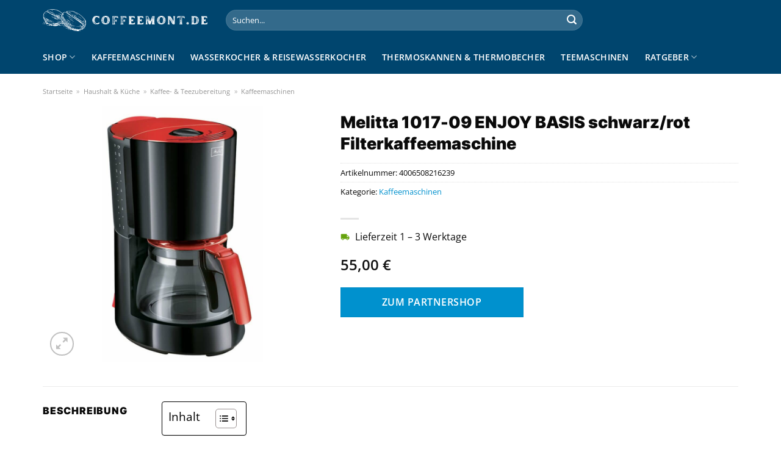

--- FILE ---
content_type: text/html; charset=UTF-8
request_url: https://www.coffeemont.de/melitta-1017-09-enjoy-basis-schwarz-rot-filterkaffeemaschine/
body_size: 33745
content:
<!DOCTYPE html>
<html lang="de" class="loading-site no-js">
<head><meta charset="UTF-8" /><script>if(navigator.userAgent.match(/MSIE|Internet Explorer/i)||navigator.userAgent.match(/Trident\/7\..*?rv:11/i)){var href=document.location.href;if(!href.match(/[?&]nowprocket/)){if(href.indexOf("?")==-1){if(href.indexOf("#")==-1){document.location.href=href+"?nowprocket=1"}else{document.location.href=href.replace("#","?nowprocket=1#")}}else{if(href.indexOf("#")==-1){document.location.href=href+"&nowprocket=1"}else{document.location.href=href.replace("#","&nowprocket=1#")}}}}</script><script>class RocketLazyLoadScripts{constructor(){this.v="1.2.4",this.triggerEvents=["keydown","mousedown","mousemove","touchmove","touchstart","touchend","wheel"],this.userEventHandler=this._triggerListener.bind(this),this.touchStartHandler=this._onTouchStart.bind(this),this.touchMoveHandler=this._onTouchMove.bind(this),this.touchEndHandler=this._onTouchEnd.bind(this),this.clickHandler=this._onClick.bind(this),this.interceptedClicks=[],window.addEventListener("pageshow",t=>{this.persisted=t.persisted}),window.addEventListener("DOMContentLoaded",()=>{this._preconnect3rdParties()}),this.delayedScripts={normal:[],async:[],defer:[]},this.trash=[],this.allJQueries=[]}_addUserInteractionListener(t){if(document.hidden){t._triggerListener();return}this.triggerEvents.forEach(e=>window.addEventListener(e,t.userEventHandler,{passive:!0})),window.addEventListener("touchstart",t.touchStartHandler,{passive:!0}),window.addEventListener("mousedown",t.touchStartHandler),document.addEventListener("visibilitychange",t.userEventHandler)}_removeUserInteractionListener(){this.triggerEvents.forEach(t=>window.removeEventListener(t,this.userEventHandler,{passive:!0})),document.removeEventListener("visibilitychange",this.userEventHandler)}_onTouchStart(t){"HTML"!==t.target.tagName&&(window.addEventListener("touchend",this.touchEndHandler),window.addEventListener("mouseup",this.touchEndHandler),window.addEventListener("touchmove",this.touchMoveHandler,{passive:!0}),window.addEventListener("mousemove",this.touchMoveHandler),t.target.addEventListener("click",this.clickHandler),this._renameDOMAttribute(t.target,"onclick","rocket-onclick"),this._pendingClickStarted())}_onTouchMove(t){window.removeEventListener("touchend",this.touchEndHandler),window.removeEventListener("mouseup",this.touchEndHandler),window.removeEventListener("touchmove",this.touchMoveHandler,{passive:!0}),window.removeEventListener("mousemove",this.touchMoveHandler),t.target.removeEventListener("click",this.clickHandler),this._renameDOMAttribute(t.target,"rocket-onclick","onclick"),this._pendingClickFinished()}_onTouchEnd(){window.removeEventListener("touchend",this.touchEndHandler),window.removeEventListener("mouseup",this.touchEndHandler),window.removeEventListener("touchmove",this.touchMoveHandler,{passive:!0}),window.removeEventListener("mousemove",this.touchMoveHandler)}_onClick(t){t.target.removeEventListener("click",this.clickHandler),this._renameDOMAttribute(t.target,"rocket-onclick","onclick"),this.interceptedClicks.push(t),t.preventDefault(),t.stopPropagation(),t.stopImmediatePropagation(),this._pendingClickFinished()}_replayClicks(){window.removeEventListener("touchstart",this.touchStartHandler,{passive:!0}),window.removeEventListener("mousedown",this.touchStartHandler),this.interceptedClicks.forEach(t=>{t.target.dispatchEvent(new MouseEvent("click",{view:t.view,bubbles:!0,cancelable:!0}))})}_waitForPendingClicks(){return new Promise(t=>{this._isClickPending?this._pendingClickFinished=t:t()})}_pendingClickStarted(){this._isClickPending=!0}_pendingClickFinished(){this._isClickPending=!1}_renameDOMAttribute(t,e,r){t.hasAttribute&&t.hasAttribute(e)&&(event.target.setAttribute(r,event.target.getAttribute(e)),event.target.removeAttribute(e))}_triggerListener(){this._removeUserInteractionListener(this),"loading"===document.readyState?document.addEventListener("DOMContentLoaded",this._loadEverythingNow.bind(this)):this._loadEverythingNow()}_preconnect3rdParties(){let t=[];document.querySelectorAll("script[type=rocketlazyloadscript][data-rocket-src]").forEach(e=>{let r=e.getAttribute("data-rocket-src");if(r&&0!==r.indexOf("data:")){0===r.indexOf("//")&&(r=location.protocol+r);try{let i=new URL(r).origin;i!==location.origin&&t.push({src:i,crossOrigin:e.crossOrigin||"module"===e.getAttribute("data-rocket-type")})}catch(n){}}}),t=[...new Map(t.map(t=>[JSON.stringify(t),t])).values()],this._batchInjectResourceHints(t,"preconnect")}async _loadEverythingNow(){this.lastBreath=Date.now(),this._delayEventListeners(),this._delayJQueryReady(this),this._handleDocumentWrite(),this._registerAllDelayedScripts(),this._preloadAllScripts(),await this._loadScriptsFromList(this.delayedScripts.normal),await this._loadScriptsFromList(this.delayedScripts.defer),await this._loadScriptsFromList(this.delayedScripts.async);try{await this._triggerDOMContentLoaded(),await this._pendingWebpackRequests(this),await this._triggerWindowLoad()}catch(t){console.error(t)}window.dispatchEvent(new Event("rocket-allScriptsLoaded")),this._waitForPendingClicks().then(()=>{this._replayClicks()}),this._emptyTrash()}_registerAllDelayedScripts(){document.querySelectorAll("script[type=rocketlazyloadscript]").forEach(t=>{t.hasAttribute("data-rocket-src")?t.hasAttribute("async")&&!1!==t.async?this.delayedScripts.async.push(t):t.hasAttribute("defer")&&!1!==t.defer||"module"===t.getAttribute("data-rocket-type")?this.delayedScripts.defer.push(t):this.delayedScripts.normal.push(t):this.delayedScripts.normal.push(t)})}async _transformScript(t){if(await this._littleBreath(),!0===t.noModule&&"noModule"in HTMLScriptElement.prototype){t.setAttribute("data-rocket-status","skipped");return}return new Promise(navigator.userAgent.indexOf("Firefox/")>0||""===navigator.vendor?e=>{let r=document.createElement("script");[...t.attributes].forEach(t=>{let e=t.nodeName;"type"!==e&&("data-rocket-type"===e&&(e="type"),"data-rocket-src"===e&&(e="src"),r.setAttribute(e,t.nodeValue))}),t.text&&(r.text=t.text),r.hasAttribute("src")?(r.addEventListener("load",e),r.addEventListener("error",e)):(r.text=t.text,e());try{t.parentNode.replaceChild(r,t)}catch(i){e()}}:e=>{function r(){t.setAttribute("data-rocket-status","failed"),e()}try{let i=t.getAttribute("data-rocket-type"),n=t.getAttribute("data-rocket-src");i?(t.type=i,t.removeAttribute("data-rocket-type")):t.removeAttribute("type"),t.addEventListener("load",function r(){t.setAttribute("data-rocket-status","executed"),e()}),t.addEventListener("error",r),n?(t.removeAttribute("data-rocket-src"),t.src=n):t.src="data:text/javascript;base64,"+window.btoa(unescape(encodeURIComponent(t.text)))}catch(s){r()}})}async _loadScriptsFromList(t){let e=t.shift();return e&&e.isConnected?(await this._transformScript(e),this._loadScriptsFromList(t)):Promise.resolve()}_preloadAllScripts(){this._batchInjectResourceHints([...this.delayedScripts.normal,...this.delayedScripts.defer,...this.delayedScripts.async],"preload")}_batchInjectResourceHints(t,e){var r=document.createDocumentFragment();t.forEach(t=>{let i=t.getAttribute&&t.getAttribute("data-rocket-src")||t.src;if(i){let n=document.createElement("link");n.href=i,n.rel=e,"preconnect"!==e&&(n.as="script"),t.getAttribute&&"module"===t.getAttribute("data-rocket-type")&&(n.crossOrigin=!0),t.crossOrigin&&(n.crossOrigin=t.crossOrigin),t.integrity&&(n.integrity=t.integrity),r.appendChild(n),this.trash.push(n)}}),document.head.appendChild(r)}_delayEventListeners(){let t={};function e(e,r){!function e(r){!t[r]&&(t[r]={originalFunctions:{add:r.addEventListener,remove:r.removeEventListener},eventsToRewrite:[]},r.addEventListener=function(){arguments[0]=i(arguments[0]),t[r].originalFunctions.add.apply(r,arguments)},r.removeEventListener=function(){arguments[0]=i(arguments[0]),t[r].originalFunctions.remove.apply(r,arguments)});function i(e){return t[r].eventsToRewrite.indexOf(e)>=0?"rocket-"+e:e}}(e),t[e].eventsToRewrite.push(r)}function r(t,e){let r=t[e];Object.defineProperty(t,e,{get:()=>r||function(){},set(i){t["rocket"+e]=r=i}})}e(document,"DOMContentLoaded"),e(window,"DOMContentLoaded"),e(window,"load"),e(window,"pageshow"),e(document,"readystatechange"),r(document,"onreadystatechange"),r(window,"onload"),r(window,"onpageshow")}_delayJQueryReady(t){let e;function r(t){return t.split(" ").map(t=>"load"===t||0===t.indexOf("load.")?"rocket-jquery-load":t).join(" ")}function i(i){if(i&&i.fn&&!t.allJQueries.includes(i)){i.fn.ready=i.fn.init.prototype.ready=function(e){return t.domReadyFired?e.bind(document)(i):document.addEventListener("rocket-DOMContentLoaded",()=>e.bind(document)(i)),i([])};let n=i.fn.on;i.fn.on=i.fn.init.prototype.on=function(){return this[0]===window&&("string"==typeof arguments[0]||arguments[0]instanceof String?arguments[0]=r(arguments[0]):"object"==typeof arguments[0]&&Object.keys(arguments[0]).forEach(t=>{let e=arguments[0][t];delete arguments[0][t],arguments[0][r(t)]=e})),n.apply(this,arguments),this},t.allJQueries.push(i)}e=i}i(window.jQuery),Object.defineProperty(window,"jQuery",{get:()=>e,set(t){i(t)}})}async _pendingWebpackRequests(t){let e=document.querySelector("script[data-webpack]");async function r(){return new Promise(t=>{e.addEventListener("load",t),e.addEventListener("error",t)})}e&&(await r(),await t._requestAnimFrame(),await t._pendingWebpackRequests(t))}async _triggerDOMContentLoaded(){this.domReadyFired=!0,await this._littleBreath(),document.dispatchEvent(new Event("rocket-DOMContentLoaded")),await this._littleBreath(),window.dispatchEvent(new Event("rocket-DOMContentLoaded")),await this._littleBreath(),document.dispatchEvent(new Event("rocket-readystatechange")),await this._littleBreath(),document.rocketonreadystatechange&&document.rocketonreadystatechange()}async _triggerWindowLoad(){await this._littleBreath(),window.dispatchEvent(new Event("rocket-load")),await this._littleBreath(),window.rocketonload&&window.rocketonload(),await this._littleBreath(),this.allJQueries.forEach(t=>t(window).trigger("rocket-jquery-load")),await this._littleBreath();let t=new Event("rocket-pageshow");t.persisted=this.persisted,window.dispatchEvent(t),await this._littleBreath(),window.rocketonpageshow&&window.rocketonpageshow({persisted:this.persisted})}_handleDocumentWrite(){let t=new Map;document.write=document.writeln=function(e){let r=document.currentScript;r||console.error("WPRocket unable to document.write this: "+e);let i=document.createRange(),n=r.parentElement,s=t.get(r);void 0===s&&(s=r.nextSibling,t.set(r,s));let a=document.createDocumentFragment();i.setStart(a,0),a.appendChild(i.createContextualFragment(e)),n.insertBefore(a,s)}}async _littleBreath(){Date.now()-this.lastBreath>45&&(await this._requestAnimFrame(),this.lastBreath=Date.now())}async _requestAnimFrame(){return document.hidden?new Promise(t=>setTimeout(t)):new Promise(t=>requestAnimationFrame(t))}_emptyTrash(){this.trash.forEach(t=>t.remove())}static run(){let t=new RocketLazyLoadScripts;t._addUserInteractionListener(t)}}RocketLazyLoadScripts.run();</script>
	
	<link rel="profile" href="http://gmpg.org/xfn/11" />
	<link rel="pingback" href="https://www.coffeemont.de/xmlrpc.php" />

	<script type="rocketlazyloadscript">(function(html){html.className = html.className.replace(/\bno-js\b/,'js')})(document.documentElement);</script>
<meta name='robots' content='index, follow, max-image-preview:large, max-snippet:-1, max-video-preview:-1' />
	<style>img:is([sizes="auto" i], [sizes^="auto," i]) { contain-intrinsic-size: 3000px 1500px }</style>
	<link rel="preload" href="https://www.coffeemont.de/wp-content/plugins/rate-my-post/public/css/fonts/ratemypost.ttf" type="font/ttf" as="font" crossorigin="anonymous"><meta name="viewport" content="width=device-width, initial-scale=1" />
	<!-- This site is optimized with the Yoast SEO plugin v26.2 - https://yoast.com/wordpress/plugins/seo/ -->
	<title>Melitta 1017-09 ENJOY BASIS schwarz/rot Filterkaffeemaschine hier online kaufen</title>
	<meta name="description" content="Hier bei COFFEEMONT.de zum top Preis Melitta 1017-09 ENJOY BASIS schwarz/rot Filterkaffeemaschine online kaufen ✓ täglicher Versand durch unsere Partner ✓" />
	<link rel="canonical" href="https://www.coffeemont.de/melitta-1017-09-enjoy-basis-schwarz-rot-filterkaffeemaschine/" />
	<meta property="og:locale" content="de_DE" />
	<meta property="og:type" content="article" />
	<meta property="og:title" content="Melitta 1017-09 ENJOY BASIS schwarz/rot Filterkaffeemaschine hier online kaufen" />
	<meta property="og:description" content="Hier bei COFFEEMONT.de zum top Preis Melitta 1017-09 ENJOY BASIS schwarz/rot Filterkaffeemaschine online kaufen ✓ täglicher Versand durch unsere Partner ✓" />
	<meta property="og:url" content="https://www.coffeemont.de/melitta-1017-09-enjoy-basis-schwarz-rot-filterkaffeemaschine/" />
	<meta property="og:site_name" content="Coffeemont.de" />
	<meta property="article:modified_time" content="2025-08-24T09:37:23+00:00" />
	<meta property="og:image" content="https://www.coffeemont.de/wp-content/uploads/2023/06/Abbildung_455749_1000x1000_90-0-1.jpeg" />
	<meta property="og:image:width" content="629" />
	<meta property="og:image:height" content="1000" />
	<meta property="og:image:type" content="image/jpeg" />
	<meta name="twitter:card" content="summary_large_image" />
	<script type="application/ld+json" class="yoast-schema-graph">{"@context":"https://schema.org","@graph":[{"@type":"WebPage","@id":"https://www.coffeemont.de/melitta-1017-09-enjoy-basis-schwarz-rot-filterkaffeemaschine/","url":"https://www.coffeemont.de/melitta-1017-09-enjoy-basis-schwarz-rot-filterkaffeemaschine/","name":"Melitta 1017-09 ENJOY BASIS schwarz/rot Filterkaffeemaschine hier online kaufen","isPartOf":{"@id":"https://www.coffeemont.de/#website"},"primaryImageOfPage":{"@id":"https://www.coffeemont.de/melitta-1017-09-enjoy-basis-schwarz-rot-filterkaffeemaschine/#primaryimage"},"image":{"@id":"https://www.coffeemont.de/melitta-1017-09-enjoy-basis-schwarz-rot-filterkaffeemaschine/#primaryimage"},"thumbnailUrl":"https://www.coffeemont.de/wp-content/uploads/2023/06/Abbildung_455749_1000x1000_90-0-1.jpeg","datePublished":"2023-06-21T08:35:04+00:00","dateModified":"2025-08-24T09:37:23+00:00","description":"Hier bei COFFEEMONT.de zum top Preis Melitta 1017-09 ENJOY BASIS schwarz/rot Filterkaffeemaschine online kaufen ✓ täglicher Versand durch unsere Partner ✓","breadcrumb":{"@id":"https://www.coffeemont.de/melitta-1017-09-enjoy-basis-schwarz-rot-filterkaffeemaschine/#breadcrumb"},"inLanguage":"de","potentialAction":[{"@type":"ReadAction","target":["https://www.coffeemont.de/melitta-1017-09-enjoy-basis-schwarz-rot-filterkaffeemaschine/"]}]},{"@type":"ImageObject","inLanguage":"de","@id":"https://www.coffeemont.de/melitta-1017-09-enjoy-basis-schwarz-rot-filterkaffeemaschine/#primaryimage","url":"https://www.coffeemont.de/wp-content/uploads/2023/06/Abbildung_455749_1000x1000_90-0-1.jpeg","contentUrl":"https://www.coffeemont.de/wp-content/uploads/2023/06/Abbildung_455749_1000x1000_90-0-1.jpeg","width":629,"height":1000,"caption":"1017-09 ENJOY BASIS schwarz/rot Filterkaffeemaschine"},{"@type":"BreadcrumbList","@id":"https://www.coffeemont.de/melitta-1017-09-enjoy-basis-schwarz-rot-filterkaffeemaschine/#breadcrumb","itemListElement":[{"@type":"ListItem","position":1,"name":"Startseite","item":"https://www.coffeemont.de/"},{"@type":"ListItem","position":2,"name":"Shop","item":"https://www.coffeemont.de/shop/"},{"@type":"ListItem","position":3,"name":"Melitta 1017-09 ENJOY BASIS schwarz/rot Filterkaffeemaschine"}]},{"@type":"WebSite","@id":"https://www.coffeemont.de/#website","url":"https://www.coffeemont.de/","name":"Coffeemont.de","description":"","publisher":{"@id":"https://www.coffeemont.de/#organization"},"potentialAction":[{"@type":"SearchAction","target":{"@type":"EntryPoint","urlTemplate":"https://www.coffeemont.de/?s={search_term_string}"},"query-input":{"@type":"PropertyValueSpecification","valueRequired":true,"valueName":"search_term_string"}}],"inLanguage":"de"},{"@type":"Organization","@id":"https://www.coffeemont.de/#organization","name":"Coffeemont.de","url":"https://www.coffeemont.de/","logo":{"@type":"ImageObject","inLanguage":"de","@id":"https://www.coffeemont.de/#/schema/logo/image/","url":"https://www.coffeemont.de/wp-content/uploads/2023/01/coffeemont-favicon.png","contentUrl":"https://www.coffeemont.de/wp-content/uploads/2023/01/coffeemont-favicon.png","width":78,"height":78,"caption":"Coffeemont.de"},"image":{"@id":"https://www.coffeemont.de/#/schema/logo/image/"}}]}</script>
	<!-- / Yoast SEO plugin. -->



<link rel='prefetch' href='https://www.coffeemont.de/wp-content/themes/flatsome/assets/js/flatsome.js?ver=a0a7aee297766598a20e' />
<link rel='prefetch' href='https://www.coffeemont.de/wp-content/themes/flatsome/assets/js/chunk.slider.js?ver=3.18.6' />
<link rel='prefetch' href='https://www.coffeemont.de/wp-content/themes/flatsome/assets/js/chunk.popups.js?ver=3.18.6' />
<link rel='prefetch' href='https://www.coffeemont.de/wp-content/themes/flatsome/assets/js/chunk.tooltips.js?ver=3.18.6' />
<link rel='prefetch' href='https://www.coffeemont.de/wp-content/themes/flatsome/assets/js/woocommerce.js?ver=49415fe6a9266f32f1f2' />
<link data-minify="1" rel='stylesheet' id='maintenanceLayer-css' href='https://www.coffeemont.de/wp-content/cache/min/1/wp-content/plugins/dailylead_maintenance/css/layer.css?ver=1761458815' type='text/css' media='all' />
<link data-minify="1" rel='stylesheet' id='rate-my-post-css' href='https://www.coffeemont.de/wp-content/cache/min/1/wp-content/plugins/rate-my-post/public/css/rate-my-post.css?ver=1761458815' type='text/css' media='all' />
<style id='rate-my-post-inline-css' type='text/css'>
.rmp-widgets-container p {  font-size: 12px;}.rmp-rating-widget .rmp-icon--ratings {  font-size: 12px;}
</style>
<link rel='stylesheet' id='photoswipe-css' href='https://www.coffeemont.de/wp-content/plugins/woocommerce/assets/css/photoswipe/photoswipe.min.css?ver=9.4.1' type='text/css' media='all' />
<link rel='stylesheet' id='photoswipe-default-skin-css' href='https://www.coffeemont.de/wp-content/plugins/woocommerce/assets/css/photoswipe/default-skin/default-skin.min.css?ver=9.4.1' type='text/css' media='all' />
<style id='woocommerce-inline-inline-css' type='text/css'>
.woocommerce form .form-row .required { visibility: visible; }
</style>
<link rel='stylesheet' id='ez-toc-css' href='https://www.coffeemont.de/wp-content/plugins/easy-table-of-contents/assets/css/screen.min.css?ver=2.0.76' type='text/css' media='all' />
<style id='ez-toc-inline-css' type='text/css'>
div#ez-toc-container .ez-toc-title {font-size: 120%;}div#ez-toc-container .ez-toc-title {font-weight: 500;}div#ez-toc-container ul li , div#ez-toc-container ul li a {font-size: 95%;}div#ez-toc-container ul li , div#ez-toc-container ul li a {font-weight: 500;}div#ez-toc-container nav ul ul li {font-size: 90%;}div#ez-toc-container {background: #fff;border: 1px solid #000000;}div#ez-toc-container p.ez-toc-title , #ez-toc-container .ez_toc_custom_title_icon , #ez-toc-container .ez_toc_custom_toc_icon {color: #000000;}div#ez-toc-container ul.ez-toc-list a {color: #000000;}div#ez-toc-container ul.ez-toc-list a:hover {color: #000000;}div#ez-toc-container ul.ez-toc-list a:visited {color: #000000;}
.ez-toc-container-direction {direction: ltr;}.ez-toc-counter ul{counter-reset: item ;}.ez-toc-counter nav ul li a::before {content: counters(item, '.', decimal) '. ';display: inline-block;counter-increment: item;flex-grow: 0;flex-shrink: 0;margin-right: .2em; float: left; }.ez-toc-widget-direction {direction: ltr;}.ez-toc-widget-container ul{counter-reset: item ;}.ez-toc-widget-container nav ul li a::before {content: counters(item, '.', decimal) '. ';display: inline-block;counter-increment: item;flex-grow: 0;flex-shrink: 0;margin-right: .2em; float: left; }
</style>
<link data-minify="1" rel='stylesheet' id='flatsome-main-css' href='https://www.coffeemont.de/wp-content/cache/min/1/wp-content/themes/flatsome/assets/css/flatsome.css?ver=1761458815' type='text/css' media='all' />
<style id='flatsome-main-inline-css' type='text/css'>
@font-face {
				font-family: "fl-icons";
				font-display: block;
				src: url(https://www.coffeemont.de/wp-content/themes/flatsome/assets/css/icons/fl-icons.eot?v=3.18.6);
				src:
					url(https://www.coffeemont.de/wp-content/themes/flatsome/assets/css/icons/fl-icons.eot#iefix?v=3.18.6) format("embedded-opentype"),
					url(https://www.coffeemont.de/wp-content/themes/flatsome/assets/css/icons/fl-icons.woff2?v=3.18.6) format("woff2"),
					url(https://www.coffeemont.de/wp-content/themes/flatsome/assets/css/icons/fl-icons.ttf?v=3.18.6) format("truetype"),
					url(https://www.coffeemont.de/wp-content/themes/flatsome/assets/css/icons/fl-icons.woff?v=3.18.6) format("woff"),
					url(https://www.coffeemont.de/wp-content/themes/flatsome/assets/css/icons/fl-icons.svg?v=3.18.6#fl-icons) format("svg");
			}
</style>
<link data-minify="1" rel='stylesheet' id='flatsome-shop-css' href='https://www.coffeemont.de/wp-content/cache/min/1/wp-content/themes/flatsome/assets/css/flatsome-shop.css?ver=1761458815' type='text/css' media='all' />
<script data-minify="1" type="text/javascript" src="https://www.coffeemont.de/wp-content/cache/min/1/wp-content/plugins/dailylead_maintenance/js/layerShow.js?ver=1761458815" id="maintenanceLayerShow-js" defer></script>
<script data-minify="1" type="text/javascript" src="https://www.coffeemont.de/wp-content/cache/min/1/wp-content/plugins/dailylead_maintenance/js/layer.js?ver=1761458815" id="maintenanceLayer-js" defer></script>
<script type="rocketlazyloadscript" data-rocket-type="text/javascript" data-rocket-src="https://www.coffeemont.de/wp-includes/js/jquery/jquery.min.js?ver=3.7.1" id="jquery-core-js" defer></script>
<script type="rocketlazyloadscript" data-rocket-type="text/javascript" data-rocket-src="https://www.coffeemont.de/wp-content/plugins/woocommerce/assets/js/jquery-blockui/jquery.blockUI.min.js?ver=2.7.0-wc.9.4.1" id="jquery-blockui-js" data-wp-strategy="defer" defer></script>
<script type="text/javascript" id="wc-add-to-cart-js-extra">
/* <![CDATA[ */
var wc_add_to_cart_params = {"ajax_url":"\/wp-admin\/admin-ajax.php","wc_ajax_url":"\/?wc-ajax=%%endpoint%%","i18n_view_cart":"Warenkorb anzeigen","cart_url":"https:\/\/www.coffeemont.de","is_cart":"","cart_redirect_after_add":"no"};
/* ]]> */
</script>
<script type="rocketlazyloadscript" data-rocket-type="text/javascript" data-rocket-src="https://www.coffeemont.de/wp-content/plugins/woocommerce/assets/js/frontend/add-to-cart.min.js?ver=9.4.1" id="wc-add-to-cart-js" defer="defer" data-wp-strategy="defer"></script>
<script type="rocketlazyloadscript" data-rocket-type="text/javascript" data-rocket-src="https://www.coffeemont.de/wp-content/plugins/woocommerce/assets/js/photoswipe/photoswipe.min.js?ver=4.1.1-wc.9.4.1" id="photoswipe-js" defer="defer" data-wp-strategy="defer"></script>
<script type="rocketlazyloadscript" data-rocket-type="text/javascript" data-rocket-src="https://www.coffeemont.de/wp-content/plugins/woocommerce/assets/js/photoswipe/photoswipe-ui-default.min.js?ver=4.1.1-wc.9.4.1" id="photoswipe-ui-default-js" defer="defer" data-wp-strategy="defer"></script>
<script type="text/javascript" id="wc-single-product-js-extra">
/* <![CDATA[ */
var wc_single_product_params = {"i18n_required_rating_text":"Bitte w\u00e4hle eine Bewertung","review_rating_required":"yes","flexslider":{"rtl":false,"animation":"slide","smoothHeight":true,"directionNav":false,"controlNav":"thumbnails","slideshow":false,"animationSpeed":500,"animationLoop":false,"allowOneSlide":false},"zoom_enabled":"","zoom_options":[],"photoswipe_enabled":"1","photoswipe_options":{"shareEl":false,"closeOnScroll":false,"history":false,"hideAnimationDuration":0,"showAnimationDuration":0},"flexslider_enabled":""};
/* ]]> */
</script>
<script type="rocketlazyloadscript" data-rocket-type="text/javascript" data-rocket-src="https://www.coffeemont.de/wp-content/plugins/woocommerce/assets/js/frontend/single-product.min.js?ver=9.4.1" id="wc-single-product-js" defer="defer" data-wp-strategy="defer"></script>
<script type="rocketlazyloadscript" data-rocket-type="text/javascript" data-rocket-src="https://www.coffeemont.de/wp-content/plugins/woocommerce/assets/js/js-cookie/js.cookie.min.js?ver=2.1.4-wc.9.4.1" id="js-cookie-js" data-wp-strategy="defer" defer></script>
<style type="text/css">.aawp .aawp-tb__row--highlight{background-color:#ecf5f0;}.aawp .aawp-tb__row--highlight{color:#444444;}.aawp .aawp-tb__row--highlight a{color:#444444;}</style><style type="text/css">.aawp-button{background: #4f9a03!important}</style><style>.woocommerce-product-gallery{ opacity: 1 !important; }</style><script type="rocketlazyloadscript">
  var _paq = window._paq = window._paq || [];
  /* tracker methods like "setCustomDimension" should be called before "trackPageView" */
  _paq.push(['trackPageView']);
  _paq.push(['enableLinkTracking']);
  (function() {
    var u="//stats.dailylead.de/";
    _paq.push(['setTrackerUrl', u+'matomo.php']);
    _paq.push(['setSiteId', '62']);
    var d=document, g=d.createElement('script'), s=d.getElementsByTagName('script')[0];
    g.async=true; g.src=u+'matomo.js'; s.parentNode.insertBefore(g,s);
  })();
</script>	<noscript><style>.woocommerce-product-gallery{ opacity: 1 !important; }</style></noscript>
	<style class='wp-fonts-local' type='text/css'>
@font-face{font-family:Inter;font-style:normal;font-weight:300 900;font-display:fallback;src:url('https://www.coffeemont.de/wp-content/plugins/woocommerce/assets/fonts/Inter-VariableFont_slnt,wght.woff2') format('woff2');font-stretch:normal;}
@font-face{font-family:Cardo;font-style:normal;font-weight:400;font-display:fallback;src:url('https://www.coffeemont.de/wp-content/plugins/woocommerce/assets/fonts/cardo_normal_400.woff2') format('woff2');}
</style>
<link rel="icon" href="https://www.coffeemont.de/wp-content/uploads/2023/01/cropped-coffeemont-favicon-32x32.png" sizes="32x32" />
<link rel="icon" href="https://www.coffeemont.de/wp-content/uploads/2023/01/cropped-coffeemont-favicon-192x192.png" sizes="192x192" />
<link rel="apple-touch-icon" href="https://www.coffeemont.de/wp-content/uploads/2023/01/cropped-coffeemont-favicon-180x180.png" />
<meta name="msapplication-TileImage" content="https://www.coffeemont.de/wp-content/uploads/2023/01/cropped-coffeemont-favicon-270x270.png" />
<style id="custom-css" type="text/css">:root {--primary-color: #00456e;--fs-color-primary: #00456e;--fs-color-secondary: #0091ce;--fs-color-success: #7a9c59;--fs-color-alert: #b20000;--fs-experimental-link-color: #0091ce;--fs-experimental-link-color-hover: #000000;}.tooltipster-base {--tooltip-color: #fff;--tooltip-bg-color: #000;}.off-canvas-right .mfp-content, .off-canvas-left .mfp-content {--drawer-width: 300px;}.off-canvas .mfp-content.off-canvas-cart {--drawer-width: 360px;}.container-width, .full-width .ubermenu-nav, .container, .row{max-width: 1170px}.row.row-collapse{max-width: 1140px}.row.row-small{max-width: 1162.5px}.row.row-large{max-width: 1200px}.header-main{height: 66px}#logo img{max-height: 66px}#logo{width:270px;}.header-bottom{min-height: 55px}.header-top{min-height: 20px}.transparent .header-main{height: 30px}.transparent #logo img{max-height: 30px}.has-transparent + .page-title:first-of-type,.has-transparent + #main > .page-title,.has-transparent + #main > div > .page-title,.has-transparent + #main .page-header-wrapper:first-of-type .page-title{padding-top: 80px;}.header.show-on-scroll,.stuck .header-main{height:70px!important}.stuck #logo img{max-height: 70px!important}.search-form{ width: 70%;}.header-bg-color {background-color: #00456e}.header-bottom {background-color: #00456e}.header-main .nav > li > a{line-height: 16px }.stuck .header-main .nav > li > a{line-height: 50px }.header-bottom-nav > li > a{line-height: 32px }@media (max-width: 549px) {.header-main{height: 70px}#logo img{max-height: 70px}}body{color: #0a0a0a}h1,h2,h3,h4,h5,h6,.heading-font{color: #0a0a0a;}body{font-size: 100%;}body{font-family: "Open Sans", sans-serif;}.nav > li > a {font-family: "Open Sans", sans-serif;}.mobile-sidebar-levels-2 .nav > li > ul > li > a {font-family: "Open Sans", sans-serif;}.nav > li > a,.mobile-sidebar-levels-2 .nav > li > ul > li > a {font-weight: 600;font-style: normal;}h1,h2,h3,h4,h5,h6,.heading-font, .off-canvas-center .nav-sidebar.nav-vertical > li > a{font-family: Inter, sans-serif;}h1,h2,h3,h4,h5,h6,.heading-font,.banner h1,.banner h2 {font-weight: 900;font-style: normal;}.alt-font{font-family: "Dancing Script", sans-serif;}.alt-font {font-weight: 400!important;font-style: normal!important;}.header:not(.transparent) .header-nav-main.nav > li > a {color: #ffffff;}.header:not(.transparent) .header-bottom-nav.nav > li > a{color: #ffffff;}.widget:where(:not(.widget_shopping_cart)) a{color: #000000;}.widget:where(:not(.widget_shopping_cart)) a:hover{color: #0091ce;}.widget .tagcloud a:hover{border-color: #0091ce; background-color: #0091ce;}.has-equal-box-heights .box-image {padding-top: 100%;}@media screen and (min-width: 550px){.products .box-vertical .box-image{min-width: 300px!important;width: 300px!important;}}.header-main .social-icons,.header-main .cart-icon strong,.header-main .menu-title,.header-main .header-button > .button.is-outline,.header-main .nav > li > a > i:not(.icon-angle-down){color: #ffffff!important;}.header-main .header-button > .button.is-outline,.header-main .cart-icon strong:after,.header-main .cart-icon strong{border-color: #ffffff!important;}.header-main .header-button > .button:not(.is-outline){background-color: #ffffff!important;}.header-main .current-dropdown .cart-icon strong,.header-main .header-button > .button:hover,.header-main .header-button > .button:hover i,.header-main .header-button > .button:hover span{color:#FFF!important;}.header-main .menu-title:hover,.header-main .social-icons a:hover,.header-main .header-button > .button.is-outline:hover,.header-main .nav > li > a:hover > i:not(.icon-angle-down){color: #ffffff!important;}.header-main .current-dropdown .cart-icon strong,.header-main .header-button > .button:hover{background-color: #ffffff!important;}.header-main .current-dropdown .cart-icon strong:after,.header-main .current-dropdown .cart-icon strong,.header-main .header-button > .button:hover{border-color: #ffffff!important;}.footer-1{background-color: #EFEFEF}.footer-2{background-color: #FFFFFF}.absolute-footer, html{background-color: #FFFFFF}.page-title-small + main .product-container > .row{padding-top:0;}.nav-vertical-fly-out > li + li {border-top-width: 1px; border-top-style: solid;}/* Custom CSS */.widget.flatsome_recent_posts .recent-blog-posts-li .post_comments {display: none;}.aawp .aawp-product--horizontal .aawp-product__content {margin-bottom: 15px;}.aawp .aawp-button, .aawp-button {padding: 15px 20px 15px 20px !important;font-size: 17px !important;font-weight: 700 !important;border: 0px solid transparent !important;}.aawp .aawp-button.aawp-button--blue, .aawp-button.aawp-button--blue,.aawp .aawp-button.aawp-button--blue:focus, .aawp .aawp-button.aawp-button--blue:hover, .aawp-button.aawp-button--blue:focus, .aawp-button.aawp-button--blue:hover {border: 0px solid #3498db!important;}.aawp .aawp-product--horizontal .aawp-product__title {text-decoration: underline;}.header-vertical-menu__fly-out .current-dropdown.menu-item .nav-dropdown {display: block;}.header-vertical-menu__opener {font-size: initial;}.off-canvas-right .mfp-content, .off-canvas-left .mfp-content {max-width: 320px;width:100%}.off-canvas-left.mfp-ready .mfp-close {color: black;}.product-summary .woocommerce-Price-currencySymbol {font-size: inherit;vertical-align: inherit;margin-top: inherit;}.product-section-title-related {text-align: center;padding-top: 45px;}.yith-wcwl-add-to-wishlist {margin-top: 10px;margin-bottom: 30px;}.page-title {margin-top: 20px;}@media screen and (min-width: 850px) {.page-title-inner {padding-top: 0;min-height: auto;}}/*** START Sticky Banner ***/.sticky-add-to-cart__product img {display: none;}.sticky-add-to-cart__product .product-title-small {display: none;}.sticky-add-to-cart--active .cart {padding-top: 5px;padding-bottom: 5px;max-width: 250px;flex-grow: 1;font-size: smaller;margin-bottom: 0;}.sticky-add-to-cart.sticky-add-to-cart--active .single_add_to_cart_button{margin: 0;padding-top: 10px;padding-bottom: 10px;border-radius: 99px;width: 100%;line-height: 1.5;}.single_add_to_cart_button,.sticky-add-to-cart:not(.sticky-add-to-cart--active) .single_add_to_cart_button {padding: 5px;max-width: 300px;width:100%;margin:0;}.sticky-add-to-cart--active {-webkit-backdrop-filter: blur(7px);backdrop-filter: blur(7px);display: flex;justify-content: center;padding: 3px 10px;}.sticky-add-to-cart__product .product-title-small {height: 14px;overflow: hidden;}.sticky-add-to-cart--active .woocommerce-variation-price, .sticky-add-to-cart--active .product-page-price {font-size: 24px;}.sticky-add-to-cart--active .price del {font-size: 50%;margin-bottom: 4px;}.sticky-add-to-cart--active .price del::after {width: 50%;}.sticky-add-to-cart__product {margin-right: 5px;}/*** END Sticky Banner ***/.yadore {display: grid;grid-template-columns: repeat(4,minmax(0,1fr));gap:1rem;}.col-4 .yadore {display: grid;grid-template-columns: repeat(4,minmax(0,1fr));gap:1rem;}.yadore .yadore-item {background: #fff;border-radius: 15px;}.yadore .yadore-item li.delivery_time,.yadore .yadore-item li.stock_status,.yadore .yadore-item li.stock_status.nicht {list-style-type: none;padding: 0px 0 0px 24px;margin: 0px!important;}.yadore .yadore-item img:not(.logo) {min-height: 170px;max-height: 170px;}.yadore .yadore-item img.logo {max-width: 70px;max-height: 30px;}.ayo-logo-name {margin-top: 12px;display: block;white-space: nowrap;font-size: xx-small;}.product-info {display: flex;flex-direction: column;padding-bottom: 0;}.product-info.product-title {order: 1;}.product-info .is-divider {order: 2;}.product-info .product-short-description {order: 3;}.product-info .product-short-description li {list-style-type: none;padding: 0px 0 0px 24px;margin: 0px 0px 3px 0px!important;}li.delivery_time,.product-info .product-short-description li.delivery_time {background: url([data-uri]) no-repeat left center;}li.delivery_time,.product-info .product-short-description li.delivery_time {background: url([data-uri]) no-repeat left center;}li.stock_status,.product-info .product-short-description li.stock_status {background: url([data-uri]) no-repeat left center;}li.stock_status.nicht,.product-info .product-short-description li.stock_status.nicht {background: url([data-uri]) no-repeat left center;}.product-info .price-wrapper {order: 4;}.product-info .price-wrapper .price {margin: 0;}.product-info .cart,.product-info .sticky-add-to-cart-wrapper {order:5;margin: 25px 0;}.product-info .yith-wcwl-add-to-wishlist {order: 6;margin: 0;}.overflow-hidden { overflow: hidden;}.overflow-hidden.banner h3 {line-height: 0;}.nowrap { white-space: nowrap;}.height-40 {height: 40px !important;}.m-0 {margin: 0 !important;}a.stretched-link:after {position: absolute;top: 0;right: 0;bottom: 0;left: 0;pointer-events: auto;content: "";background-color: rgba(0,0,0,0.0);z-index: 1;}.z-index-0 {z-index: 0;}.z-index-10 {z-index: 10;}.price del {text-decoration-line: none;position: relative;}.price del::after {content: '';position: absolute;border-top: 2px solid red;width: 100%;height: 100%;left: 0;transform: rotate(-10deg);top: 50%;}.product-small.box .box-image .image-cover img {object-fit: contain;}.product-small.box .box-image {text-align: center;}.product-small.box .box-text .title-wrapper {max-height: 75px;overflow: hidden;margin-bottom: 15px;}.woocommerce-product-gallery__wrapper .woocommerce-product-gallery__image a img {max-height: 420px;width: auto;margin: 0 auto;display: block;}.has-equal-box-heights .box-image img {-o-object-fit: contain;object-fit: contain;}/* START Mobile Menu */.off-canvas-left .mfp-content, .off-canvas-right .mfp-content {width: 85%;max-width: 360px;}.off-canvas-left .mfp-content .nav>li>a, .off-canvas-right .mfp-content .nav>li>a,.mobile-sidebar-levels-2 .nav-slide>li>.sub-menu>li:not(.nav-slide-header)>a, .mobile-sidebar-levels-2 .nav-slide>li>ul.children>li:not(.nav-slide-header)>a {font-size: 1.1em;color: #000;}.mobile-sidebar-levels-2 .nav-slide>li>.sub-menu>li:not(.nav-slide-header)>a, .mobile-sidebar-levels-2 .nav-slide>li>ul.children>li:not(.nav-slide-header)>a {text-transform: none;}/* END Mobile Menu *//*** START MENU frühes umschalten auf MobileCSS ***/@media (min-width: 850px) and (max-width: 1150px) {header [data-show=show-for-medium], header .show-for-medium {display: block !important;}}@media (max-width: 1150px) {header [data-show=hide-for-medium], header .hide-for-medium {display: none !important;}.medium-logo-center .logo {-webkit-box-ordinal-group: 2;-ms-flex-order: 2;order: 2;}header .show-for-medium.flex-right {-webkit-box-ordinal-group: 3;-ms-flex-order: 3;order: 3;}.medium-logo-center .logo img {margin: 0 auto;}}/*** END MENUfrühes umschalten auf MobileCSS ***/.product-title a {color: #000000;}.product-title a:hover {color: var(--fs-experimental-link-color);}/* Custom CSS Tablet */@media (max-width: 849px){.nav li a,.nav-vertical>li>ul li a,.nav-slide-header .toggle,.mobile-sidebar-levels-2 .nav-slide>li>ul.children>li>a, .mobile-sidebar-levels-2 .nav-slide>li>.sub-menu>li>a {color: #000 !important;opacity: 1;}/*** START Sticky Banner ***/.sticky-add-to-cart--active {justify-content: space-between;font-size: .9em;}/*** END Sticky Banner ***/.post-title.is-large {font-size: 1.75em;}}/* Custom CSS Mobile */@media (max-width: 549px){.aawp .aawp-button, .aawp-button {font-size: 16px;padding: 12px;width: 100%;}/*** START Sticky Banner ***/.sticky-add-to-cart:not(.sticky-add-to-cart--active) {width: 100% !important;max-width: 100%;}.sticky-add-to-cart:not(.sticky-add-to-cart--active) .single_add_to_cart_button {padding: 5px 25px;max-width: 100%;}/*** END Sticky Banner ***/.single_add_to_cart_button {padding: 5px 25px;max-width: 100%;width: 100%;}.yadore,.col-4 .yadore {grid-template-columns: repeat(1,minmax(0,1fr));}}.label-new.menu-item > a:after{content:"Neu";}.label-hot.menu-item > a:after{content:"Hot";}.label-sale.menu-item > a:after{content:"Aktion";}.label-popular.menu-item > a:after{content:"Beliebt";}</style><style id="kirki-inline-styles">/* cyrillic-ext */
@font-face {
  font-family: 'Inter';
  font-style: normal;
  font-weight: 900;
  font-display: swap;
  src: url(https://www.coffeemont.de/wp-content/fonts/inter/UcCO3FwrK3iLTeHuS_nVMrMxCp50SjIw2boKoduKmMEVuBWYAZJhiI2B.woff2) format('woff2');
  unicode-range: U+0460-052F, U+1C80-1C8A, U+20B4, U+2DE0-2DFF, U+A640-A69F, U+FE2E-FE2F;
}
/* cyrillic */
@font-face {
  font-family: 'Inter';
  font-style: normal;
  font-weight: 900;
  font-display: swap;
  src: url(https://www.coffeemont.de/wp-content/fonts/inter/UcCO3FwrK3iLTeHuS_nVMrMxCp50SjIw2boKoduKmMEVuBWYAZthiI2B.woff2) format('woff2');
  unicode-range: U+0301, U+0400-045F, U+0490-0491, U+04B0-04B1, U+2116;
}
/* greek-ext */
@font-face {
  font-family: 'Inter';
  font-style: normal;
  font-weight: 900;
  font-display: swap;
  src: url(https://www.coffeemont.de/wp-content/fonts/inter/UcCO3FwrK3iLTeHuS_nVMrMxCp50SjIw2boKoduKmMEVuBWYAZNhiI2B.woff2) format('woff2');
  unicode-range: U+1F00-1FFF;
}
/* greek */
@font-face {
  font-family: 'Inter';
  font-style: normal;
  font-weight: 900;
  font-display: swap;
  src: url(https://www.coffeemont.de/wp-content/fonts/inter/UcCO3FwrK3iLTeHuS_nVMrMxCp50SjIw2boKoduKmMEVuBWYAZxhiI2B.woff2) format('woff2');
  unicode-range: U+0370-0377, U+037A-037F, U+0384-038A, U+038C, U+038E-03A1, U+03A3-03FF;
}
/* vietnamese */
@font-face {
  font-family: 'Inter';
  font-style: normal;
  font-weight: 900;
  font-display: swap;
  src: url(https://www.coffeemont.de/wp-content/fonts/inter/UcCO3FwrK3iLTeHuS_nVMrMxCp50SjIw2boKoduKmMEVuBWYAZBhiI2B.woff2) format('woff2');
  unicode-range: U+0102-0103, U+0110-0111, U+0128-0129, U+0168-0169, U+01A0-01A1, U+01AF-01B0, U+0300-0301, U+0303-0304, U+0308-0309, U+0323, U+0329, U+1EA0-1EF9, U+20AB;
}
/* latin-ext */
@font-face {
  font-family: 'Inter';
  font-style: normal;
  font-weight: 900;
  font-display: swap;
  src: url(https://www.coffeemont.de/wp-content/fonts/inter/UcCO3FwrK3iLTeHuS_nVMrMxCp50SjIw2boKoduKmMEVuBWYAZFhiI2B.woff2) format('woff2');
  unicode-range: U+0100-02BA, U+02BD-02C5, U+02C7-02CC, U+02CE-02D7, U+02DD-02FF, U+0304, U+0308, U+0329, U+1D00-1DBF, U+1E00-1E9F, U+1EF2-1EFF, U+2020, U+20A0-20AB, U+20AD-20C0, U+2113, U+2C60-2C7F, U+A720-A7FF;
}
/* latin */
@font-face {
  font-family: 'Inter';
  font-style: normal;
  font-weight: 900;
  font-display: swap;
  src: url(https://www.coffeemont.de/wp-content/fonts/inter/UcCO3FwrK3iLTeHuS_nVMrMxCp50SjIw2boKoduKmMEVuBWYAZ9hiA.woff2) format('woff2');
  unicode-range: U+0000-00FF, U+0131, U+0152-0153, U+02BB-02BC, U+02C6, U+02DA, U+02DC, U+0304, U+0308, U+0329, U+2000-206F, U+20AC, U+2122, U+2191, U+2193, U+2212, U+2215, U+FEFF, U+FFFD;
}/* cyrillic-ext */
@font-face {
  font-family: 'Open Sans';
  font-style: normal;
  font-weight: 400;
  font-stretch: 100%;
  font-display: swap;
  src: url(https://www.coffeemont.de/wp-content/fonts/open-sans/memvYaGs126MiZpBA-UvWbX2vVnXBbObj2OVTSKmu1aB.woff2) format('woff2');
  unicode-range: U+0460-052F, U+1C80-1C8A, U+20B4, U+2DE0-2DFF, U+A640-A69F, U+FE2E-FE2F;
}
/* cyrillic */
@font-face {
  font-family: 'Open Sans';
  font-style: normal;
  font-weight: 400;
  font-stretch: 100%;
  font-display: swap;
  src: url(https://www.coffeemont.de/wp-content/fonts/open-sans/memvYaGs126MiZpBA-UvWbX2vVnXBbObj2OVTSumu1aB.woff2) format('woff2');
  unicode-range: U+0301, U+0400-045F, U+0490-0491, U+04B0-04B1, U+2116;
}
/* greek-ext */
@font-face {
  font-family: 'Open Sans';
  font-style: normal;
  font-weight: 400;
  font-stretch: 100%;
  font-display: swap;
  src: url(https://www.coffeemont.de/wp-content/fonts/open-sans/memvYaGs126MiZpBA-UvWbX2vVnXBbObj2OVTSOmu1aB.woff2) format('woff2');
  unicode-range: U+1F00-1FFF;
}
/* greek */
@font-face {
  font-family: 'Open Sans';
  font-style: normal;
  font-weight: 400;
  font-stretch: 100%;
  font-display: swap;
  src: url(https://www.coffeemont.de/wp-content/fonts/open-sans/memvYaGs126MiZpBA-UvWbX2vVnXBbObj2OVTSymu1aB.woff2) format('woff2');
  unicode-range: U+0370-0377, U+037A-037F, U+0384-038A, U+038C, U+038E-03A1, U+03A3-03FF;
}
/* hebrew */
@font-face {
  font-family: 'Open Sans';
  font-style: normal;
  font-weight: 400;
  font-stretch: 100%;
  font-display: swap;
  src: url(https://www.coffeemont.de/wp-content/fonts/open-sans/memvYaGs126MiZpBA-UvWbX2vVnXBbObj2OVTS2mu1aB.woff2) format('woff2');
  unicode-range: U+0307-0308, U+0590-05FF, U+200C-2010, U+20AA, U+25CC, U+FB1D-FB4F;
}
/* math */
@font-face {
  font-family: 'Open Sans';
  font-style: normal;
  font-weight: 400;
  font-stretch: 100%;
  font-display: swap;
  src: url(https://www.coffeemont.de/wp-content/fonts/open-sans/memvYaGs126MiZpBA-UvWbX2vVnXBbObj2OVTVOmu1aB.woff2) format('woff2');
  unicode-range: U+0302-0303, U+0305, U+0307-0308, U+0310, U+0312, U+0315, U+031A, U+0326-0327, U+032C, U+032F-0330, U+0332-0333, U+0338, U+033A, U+0346, U+034D, U+0391-03A1, U+03A3-03A9, U+03B1-03C9, U+03D1, U+03D5-03D6, U+03F0-03F1, U+03F4-03F5, U+2016-2017, U+2034-2038, U+203C, U+2040, U+2043, U+2047, U+2050, U+2057, U+205F, U+2070-2071, U+2074-208E, U+2090-209C, U+20D0-20DC, U+20E1, U+20E5-20EF, U+2100-2112, U+2114-2115, U+2117-2121, U+2123-214F, U+2190, U+2192, U+2194-21AE, U+21B0-21E5, U+21F1-21F2, U+21F4-2211, U+2213-2214, U+2216-22FF, U+2308-230B, U+2310, U+2319, U+231C-2321, U+2336-237A, U+237C, U+2395, U+239B-23B7, U+23D0, U+23DC-23E1, U+2474-2475, U+25AF, U+25B3, U+25B7, U+25BD, U+25C1, U+25CA, U+25CC, U+25FB, U+266D-266F, U+27C0-27FF, U+2900-2AFF, U+2B0E-2B11, U+2B30-2B4C, U+2BFE, U+3030, U+FF5B, U+FF5D, U+1D400-1D7FF, U+1EE00-1EEFF;
}
/* symbols */
@font-face {
  font-family: 'Open Sans';
  font-style: normal;
  font-weight: 400;
  font-stretch: 100%;
  font-display: swap;
  src: url(https://www.coffeemont.de/wp-content/fonts/open-sans/memvYaGs126MiZpBA-UvWbX2vVnXBbObj2OVTUGmu1aB.woff2) format('woff2');
  unicode-range: U+0001-000C, U+000E-001F, U+007F-009F, U+20DD-20E0, U+20E2-20E4, U+2150-218F, U+2190, U+2192, U+2194-2199, U+21AF, U+21E6-21F0, U+21F3, U+2218-2219, U+2299, U+22C4-22C6, U+2300-243F, U+2440-244A, U+2460-24FF, U+25A0-27BF, U+2800-28FF, U+2921-2922, U+2981, U+29BF, U+29EB, U+2B00-2BFF, U+4DC0-4DFF, U+FFF9-FFFB, U+10140-1018E, U+10190-1019C, U+101A0, U+101D0-101FD, U+102E0-102FB, U+10E60-10E7E, U+1D2C0-1D2D3, U+1D2E0-1D37F, U+1F000-1F0FF, U+1F100-1F1AD, U+1F1E6-1F1FF, U+1F30D-1F30F, U+1F315, U+1F31C, U+1F31E, U+1F320-1F32C, U+1F336, U+1F378, U+1F37D, U+1F382, U+1F393-1F39F, U+1F3A7-1F3A8, U+1F3AC-1F3AF, U+1F3C2, U+1F3C4-1F3C6, U+1F3CA-1F3CE, U+1F3D4-1F3E0, U+1F3ED, U+1F3F1-1F3F3, U+1F3F5-1F3F7, U+1F408, U+1F415, U+1F41F, U+1F426, U+1F43F, U+1F441-1F442, U+1F444, U+1F446-1F449, U+1F44C-1F44E, U+1F453, U+1F46A, U+1F47D, U+1F4A3, U+1F4B0, U+1F4B3, U+1F4B9, U+1F4BB, U+1F4BF, U+1F4C8-1F4CB, U+1F4D6, U+1F4DA, U+1F4DF, U+1F4E3-1F4E6, U+1F4EA-1F4ED, U+1F4F7, U+1F4F9-1F4FB, U+1F4FD-1F4FE, U+1F503, U+1F507-1F50B, U+1F50D, U+1F512-1F513, U+1F53E-1F54A, U+1F54F-1F5FA, U+1F610, U+1F650-1F67F, U+1F687, U+1F68D, U+1F691, U+1F694, U+1F698, U+1F6AD, U+1F6B2, U+1F6B9-1F6BA, U+1F6BC, U+1F6C6-1F6CF, U+1F6D3-1F6D7, U+1F6E0-1F6EA, U+1F6F0-1F6F3, U+1F6F7-1F6FC, U+1F700-1F7FF, U+1F800-1F80B, U+1F810-1F847, U+1F850-1F859, U+1F860-1F887, U+1F890-1F8AD, U+1F8B0-1F8BB, U+1F8C0-1F8C1, U+1F900-1F90B, U+1F93B, U+1F946, U+1F984, U+1F996, U+1F9E9, U+1FA00-1FA6F, U+1FA70-1FA7C, U+1FA80-1FA89, U+1FA8F-1FAC6, U+1FACE-1FADC, U+1FADF-1FAE9, U+1FAF0-1FAF8, U+1FB00-1FBFF;
}
/* vietnamese */
@font-face {
  font-family: 'Open Sans';
  font-style: normal;
  font-weight: 400;
  font-stretch: 100%;
  font-display: swap;
  src: url(https://www.coffeemont.de/wp-content/fonts/open-sans/memvYaGs126MiZpBA-UvWbX2vVnXBbObj2OVTSCmu1aB.woff2) format('woff2');
  unicode-range: U+0102-0103, U+0110-0111, U+0128-0129, U+0168-0169, U+01A0-01A1, U+01AF-01B0, U+0300-0301, U+0303-0304, U+0308-0309, U+0323, U+0329, U+1EA0-1EF9, U+20AB;
}
/* latin-ext */
@font-face {
  font-family: 'Open Sans';
  font-style: normal;
  font-weight: 400;
  font-stretch: 100%;
  font-display: swap;
  src: url(https://www.coffeemont.de/wp-content/fonts/open-sans/memvYaGs126MiZpBA-UvWbX2vVnXBbObj2OVTSGmu1aB.woff2) format('woff2');
  unicode-range: U+0100-02BA, U+02BD-02C5, U+02C7-02CC, U+02CE-02D7, U+02DD-02FF, U+0304, U+0308, U+0329, U+1D00-1DBF, U+1E00-1E9F, U+1EF2-1EFF, U+2020, U+20A0-20AB, U+20AD-20C0, U+2113, U+2C60-2C7F, U+A720-A7FF;
}
/* latin */
@font-face {
  font-family: 'Open Sans';
  font-style: normal;
  font-weight: 400;
  font-stretch: 100%;
  font-display: swap;
  src: url(https://www.coffeemont.de/wp-content/fonts/open-sans/memvYaGs126MiZpBA-UvWbX2vVnXBbObj2OVTS-muw.woff2) format('woff2');
  unicode-range: U+0000-00FF, U+0131, U+0152-0153, U+02BB-02BC, U+02C6, U+02DA, U+02DC, U+0304, U+0308, U+0329, U+2000-206F, U+20AC, U+2122, U+2191, U+2193, U+2212, U+2215, U+FEFF, U+FFFD;
}
/* cyrillic-ext */
@font-face {
  font-family: 'Open Sans';
  font-style: normal;
  font-weight: 600;
  font-stretch: 100%;
  font-display: swap;
  src: url(https://www.coffeemont.de/wp-content/fonts/open-sans/memvYaGs126MiZpBA-UvWbX2vVnXBbObj2OVTSKmu1aB.woff2) format('woff2');
  unicode-range: U+0460-052F, U+1C80-1C8A, U+20B4, U+2DE0-2DFF, U+A640-A69F, U+FE2E-FE2F;
}
/* cyrillic */
@font-face {
  font-family: 'Open Sans';
  font-style: normal;
  font-weight: 600;
  font-stretch: 100%;
  font-display: swap;
  src: url(https://www.coffeemont.de/wp-content/fonts/open-sans/memvYaGs126MiZpBA-UvWbX2vVnXBbObj2OVTSumu1aB.woff2) format('woff2');
  unicode-range: U+0301, U+0400-045F, U+0490-0491, U+04B0-04B1, U+2116;
}
/* greek-ext */
@font-face {
  font-family: 'Open Sans';
  font-style: normal;
  font-weight: 600;
  font-stretch: 100%;
  font-display: swap;
  src: url(https://www.coffeemont.de/wp-content/fonts/open-sans/memvYaGs126MiZpBA-UvWbX2vVnXBbObj2OVTSOmu1aB.woff2) format('woff2');
  unicode-range: U+1F00-1FFF;
}
/* greek */
@font-face {
  font-family: 'Open Sans';
  font-style: normal;
  font-weight: 600;
  font-stretch: 100%;
  font-display: swap;
  src: url(https://www.coffeemont.de/wp-content/fonts/open-sans/memvYaGs126MiZpBA-UvWbX2vVnXBbObj2OVTSymu1aB.woff2) format('woff2');
  unicode-range: U+0370-0377, U+037A-037F, U+0384-038A, U+038C, U+038E-03A1, U+03A3-03FF;
}
/* hebrew */
@font-face {
  font-family: 'Open Sans';
  font-style: normal;
  font-weight: 600;
  font-stretch: 100%;
  font-display: swap;
  src: url(https://www.coffeemont.de/wp-content/fonts/open-sans/memvYaGs126MiZpBA-UvWbX2vVnXBbObj2OVTS2mu1aB.woff2) format('woff2');
  unicode-range: U+0307-0308, U+0590-05FF, U+200C-2010, U+20AA, U+25CC, U+FB1D-FB4F;
}
/* math */
@font-face {
  font-family: 'Open Sans';
  font-style: normal;
  font-weight: 600;
  font-stretch: 100%;
  font-display: swap;
  src: url(https://www.coffeemont.de/wp-content/fonts/open-sans/memvYaGs126MiZpBA-UvWbX2vVnXBbObj2OVTVOmu1aB.woff2) format('woff2');
  unicode-range: U+0302-0303, U+0305, U+0307-0308, U+0310, U+0312, U+0315, U+031A, U+0326-0327, U+032C, U+032F-0330, U+0332-0333, U+0338, U+033A, U+0346, U+034D, U+0391-03A1, U+03A3-03A9, U+03B1-03C9, U+03D1, U+03D5-03D6, U+03F0-03F1, U+03F4-03F5, U+2016-2017, U+2034-2038, U+203C, U+2040, U+2043, U+2047, U+2050, U+2057, U+205F, U+2070-2071, U+2074-208E, U+2090-209C, U+20D0-20DC, U+20E1, U+20E5-20EF, U+2100-2112, U+2114-2115, U+2117-2121, U+2123-214F, U+2190, U+2192, U+2194-21AE, U+21B0-21E5, U+21F1-21F2, U+21F4-2211, U+2213-2214, U+2216-22FF, U+2308-230B, U+2310, U+2319, U+231C-2321, U+2336-237A, U+237C, U+2395, U+239B-23B7, U+23D0, U+23DC-23E1, U+2474-2475, U+25AF, U+25B3, U+25B7, U+25BD, U+25C1, U+25CA, U+25CC, U+25FB, U+266D-266F, U+27C0-27FF, U+2900-2AFF, U+2B0E-2B11, U+2B30-2B4C, U+2BFE, U+3030, U+FF5B, U+FF5D, U+1D400-1D7FF, U+1EE00-1EEFF;
}
/* symbols */
@font-face {
  font-family: 'Open Sans';
  font-style: normal;
  font-weight: 600;
  font-stretch: 100%;
  font-display: swap;
  src: url(https://www.coffeemont.de/wp-content/fonts/open-sans/memvYaGs126MiZpBA-UvWbX2vVnXBbObj2OVTUGmu1aB.woff2) format('woff2');
  unicode-range: U+0001-000C, U+000E-001F, U+007F-009F, U+20DD-20E0, U+20E2-20E4, U+2150-218F, U+2190, U+2192, U+2194-2199, U+21AF, U+21E6-21F0, U+21F3, U+2218-2219, U+2299, U+22C4-22C6, U+2300-243F, U+2440-244A, U+2460-24FF, U+25A0-27BF, U+2800-28FF, U+2921-2922, U+2981, U+29BF, U+29EB, U+2B00-2BFF, U+4DC0-4DFF, U+FFF9-FFFB, U+10140-1018E, U+10190-1019C, U+101A0, U+101D0-101FD, U+102E0-102FB, U+10E60-10E7E, U+1D2C0-1D2D3, U+1D2E0-1D37F, U+1F000-1F0FF, U+1F100-1F1AD, U+1F1E6-1F1FF, U+1F30D-1F30F, U+1F315, U+1F31C, U+1F31E, U+1F320-1F32C, U+1F336, U+1F378, U+1F37D, U+1F382, U+1F393-1F39F, U+1F3A7-1F3A8, U+1F3AC-1F3AF, U+1F3C2, U+1F3C4-1F3C6, U+1F3CA-1F3CE, U+1F3D4-1F3E0, U+1F3ED, U+1F3F1-1F3F3, U+1F3F5-1F3F7, U+1F408, U+1F415, U+1F41F, U+1F426, U+1F43F, U+1F441-1F442, U+1F444, U+1F446-1F449, U+1F44C-1F44E, U+1F453, U+1F46A, U+1F47D, U+1F4A3, U+1F4B0, U+1F4B3, U+1F4B9, U+1F4BB, U+1F4BF, U+1F4C8-1F4CB, U+1F4D6, U+1F4DA, U+1F4DF, U+1F4E3-1F4E6, U+1F4EA-1F4ED, U+1F4F7, U+1F4F9-1F4FB, U+1F4FD-1F4FE, U+1F503, U+1F507-1F50B, U+1F50D, U+1F512-1F513, U+1F53E-1F54A, U+1F54F-1F5FA, U+1F610, U+1F650-1F67F, U+1F687, U+1F68D, U+1F691, U+1F694, U+1F698, U+1F6AD, U+1F6B2, U+1F6B9-1F6BA, U+1F6BC, U+1F6C6-1F6CF, U+1F6D3-1F6D7, U+1F6E0-1F6EA, U+1F6F0-1F6F3, U+1F6F7-1F6FC, U+1F700-1F7FF, U+1F800-1F80B, U+1F810-1F847, U+1F850-1F859, U+1F860-1F887, U+1F890-1F8AD, U+1F8B0-1F8BB, U+1F8C0-1F8C1, U+1F900-1F90B, U+1F93B, U+1F946, U+1F984, U+1F996, U+1F9E9, U+1FA00-1FA6F, U+1FA70-1FA7C, U+1FA80-1FA89, U+1FA8F-1FAC6, U+1FACE-1FADC, U+1FADF-1FAE9, U+1FAF0-1FAF8, U+1FB00-1FBFF;
}
/* vietnamese */
@font-face {
  font-family: 'Open Sans';
  font-style: normal;
  font-weight: 600;
  font-stretch: 100%;
  font-display: swap;
  src: url(https://www.coffeemont.de/wp-content/fonts/open-sans/memvYaGs126MiZpBA-UvWbX2vVnXBbObj2OVTSCmu1aB.woff2) format('woff2');
  unicode-range: U+0102-0103, U+0110-0111, U+0128-0129, U+0168-0169, U+01A0-01A1, U+01AF-01B0, U+0300-0301, U+0303-0304, U+0308-0309, U+0323, U+0329, U+1EA0-1EF9, U+20AB;
}
/* latin-ext */
@font-face {
  font-family: 'Open Sans';
  font-style: normal;
  font-weight: 600;
  font-stretch: 100%;
  font-display: swap;
  src: url(https://www.coffeemont.de/wp-content/fonts/open-sans/memvYaGs126MiZpBA-UvWbX2vVnXBbObj2OVTSGmu1aB.woff2) format('woff2');
  unicode-range: U+0100-02BA, U+02BD-02C5, U+02C7-02CC, U+02CE-02D7, U+02DD-02FF, U+0304, U+0308, U+0329, U+1D00-1DBF, U+1E00-1E9F, U+1EF2-1EFF, U+2020, U+20A0-20AB, U+20AD-20C0, U+2113, U+2C60-2C7F, U+A720-A7FF;
}
/* latin */
@font-face {
  font-family: 'Open Sans';
  font-style: normal;
  font-weight: 600;
  font-stretch: 100%;
  font-display: swap;
  src: url(https://www.coffeemont.de/wp-content/fonts/open-sans/memvYaGs126MiZpBA-UvWbX2vVnXBbObj2OVTS-muw.woff2) format('woff2');
  unicode-range: U+0000-00FF, U+0131, U+0152-0153, U+02BB-02BC, U+02C6, U+02DA, U+02DC, U+0304, U+0308, U+0329, U+2000-206F, U+20AC, U+2122, U+2191, U+2193, U+2212, U+2215, U+FEFF, U+FFFD;
}/* vietnamese */
@font-face {
  font-family: 'Dancing Script';
  font-style: normal;
  font-weight: 400;
  font-display: swap;
  src: url(https://www.coffeemont.de/wp-content/fonts/dancing-script/If2cXTr6YS-zF4S-kcSWSVi_sxjsohD9F50Ruu7BMSo3Rep8ltA.woff2) format('woff2');
  unicode-range: U+0102-0103, U+0110-0111, U+0128-0129, U+0168-0169, U+01A0-01A1, U+01AF-01B0, U+0300-0301, U+0303-0304, U+0308-0309, U+0323, U+0329, U+1EA0-1EF9, U+20AB;
}
/* latin-ext */
@font-face {
  font-family: 'Dancing Script';
  font-style: normal;
  font-weight: 400;
  font-display: swap;
  src: url(https://www.coffeemont.de/wp-content/fonts/dancing-script/If2cXTr6YS-zF4S-kcSWSVi_sxjsohD9F50Ruu7BMSo3ROp8ltA.woff2) format('woff2');
  unicode-range: U+0100-02BA, U+02BD-02C5, U+02C7-02CC, U+02CE-02D7, U+02DD-02FF, U+0304, U+0308, U+0329, U+1D00-1DBF, U+1E00-1E9F, U+1EF2-1EFF, U+2020, U+20A0-20AB, U+20AD-20C0, U+2113, U+2C60-2C7F, U+A720-A7FF;
}
/* latin */
@font-face {
  font-family: 'Dancing Script';
  font-style: normal;
  font-weight: 400;
  font-display: swap;
  src: url(https://www.coffeemont.de/wp-content/fonts/dancing-script/If2cXTr6YS-zF4S-kcSWSVi_sxjsohD9F50Ruu7BMSo3Sup8.woff2) format('woff2');
  unicode-range: U+0000-00FF, U+0131, U+0152-0153, U+02BB-02BC, U+02C6, U+02DA, U+02DC, U+0304, U+0308, U+0329, U+2000-206F, U+20AC, U+2122, U+2191, U+2193, U+2212, U+2215, U+FEFF, U+FFFD;
}</style><noscript><style id="rocket-lazyload-nojs-css">.rll-youtube-player, [data-lazy-src]{display:none !important;}</style></noscript></head>

<body class="wp-singular product-template-default single single-product postid-4353 wp-theme-flatsome wp-child-theme-flatsome-child theme-flatsome aawp-custom woocommerce woocommerce-page woocommerce-no-js lightbox nav-dropdown-has-arrow nav-dropdown-has-shadow nav-dropdown-has-border mobile-submenu-slide mobile-submenu-slide-levels-2">


<a class="skip-link screen-reader-text" href="#main">Zum Inhalt springen</a>

<div id="wrapper">

	
	<header id="header" class="header ">
		<div class="header-wrapper">
			<div id="masthead" class="header-main hide-for-sticky nav-dark">
      <div class="header-inner flex-row container logo-left medium-logo-center" role="navigation">

          <!-- Logo -->
          <div id="logo" class="flex-col logo">
            
<!-- Header logo -->
<a href="https://www.coffeemont.de/" title="Coffeemont.de" rel="home">
		<img width="405" height="53" src="data:image/svg+xml,%3Csvg%20xmlns='http://www.w3.org/2000/svg'%20viewBox='0%200%20405%2053'%3E%3C/svg%3E" class="header_logo header-logo" alt="Coffeemont.de" data-lazy-src="https://www.coffeemont.de/wp-content/uploads/2023/06/coffeemont-logo.png"/><noscript><img width="405" height="53" src="https://www.coffeemont.de/wp-content/uploads/2023/06/coffeemont-logo.png" class="header_logo header-logo" alt="Coffeemont.de"/></noscript><img  width="405" height="53" src="data:image/svg+xml,%3Csvg%20xmlns='http://www.w3.org/2000/svg'%20viewBox='0%200%20405%2053'%3E%3C/svg%3E" class="header-logo-dark" alt="Coffeemont.de" data-lazy-src="https://www.coffeemont.de/wp-content/uploads/2023/06/coffeemont-logo.png"/><noscript><img  width="405" height="53" src="https://www.coffeemont.de/wp-content/uploads/2023/06/coffeemont-logo.png" class="header-logo-dark" alt="Coffeemont.de"/></noscript></a>
          </div>

          <!-- Mobile Left Elements -->
          <div class="flex-col show-for-medium flex-left">
            <ul class="mobile-nav nav nav-left ">
              <li class="header-search header-search-lightbox has-icon">
			<a href="#search-lightbox" aria-label="Suche" data-open="#search-lightbox" data-focus="input.search-field"
		class="is-small">
		<i class="icon-search" style="font-size:16px;" ></i></a>
		
	<div id="search-lightbox" class="mfp-hide dark text-center">
		<div class="searchform-wrapper ux-search-box relative form-flat is-large"><form role="search" method="get" class="searchform" action="https://www.coffeemont.de/">
	<div class="flex-row relative">
						<div class="flex-col flex-grow">
			<label class="screen-reader-text" for="woocommerce-product-search-field-0">Suche nach:</label>
			<input type="search" id="woocommerce-product-search-field-0" class="search-field mb-0" placeholder="Suchen..." value="" name="s" />
			<input type="hidden" name="post_type" value="product" />
					</div>
		<div class="flex-col">
			<button type="submit" value="Suche" class="ux-search-submit submit-button secondary button  icon mb-0" aria-label="Übermitteln">
				<i class="icon-search" ></i>			</button>
		</div>
	</div>
	<div class="live-search-results text-left z-top"></div>
</form>
</div>	</div>
</li>
            </ul>
          </div>

          <!-- Left Elements -->
          <div class="flex-col hide-for-medium flex-left
            flex-grow">
            <ul class="header-nav header-nav-main nav nav-left  nav-divided nav-size-xlarge nav-spacing-xlarge" >
              <li class="header-search-form search-form html relative has-icon">
	<div class="header-search-form-wrapper">
		<div class="searchform-wrapper ux-search-box relative form-flat is-normal"><form role="search" method="get" class="searchform" action="https://www.coffeemont.de/">
	<div class="flex-row relative">
						<div class="flex-col flex-grow">
			<label class="screen-reader-text" for="woocommerce-product-search-field-1">Suche nach:</label>
			<input type="search" id="woocommerce-product-search-field-1" class="search-field mb-0" placeholder="Suchen..." value="" name="s" />
			<input type="hidden" name="post_type" value="product" />
					</div>
		<div class="flex-col">
			<button type="submit" value="Suche" class="ux-search-submit submit-button secondary button  icon mb-0" aria-label="Übermitteln">
				<i class="icon-search" ></i>			</button>
		</div>
	</div>
	<div class="live-search-results text-left z-top"></div>
</form>
</div>	</div>
</li>
            </ul>
          </div>

          <!-- Right Elements -->
          <div class="flex-col hide-for-medium flex-right">
            <ul class="header-nav header-nav-main nav nav-right  nav-divided nav-size-xlarge nav-spacing-xlarge">
                          </ul>
          </div>

          <!-- Mobile Right Elements -->
          <div class="flex-col show-for-medium flex-right">
            <ul class="mobile-nav nav nav-right ">
              <li class="nav-icon has-icon">
  		<a href="#" data-open="#main-menu" data-pos="right" data-bg="main-menu-overlay" data-color="" class="is-small" aria-label="Menü" aria-controls="main-menu" aria-expanded="false">

		  <i class="icon-menu" ></i>
		  		</a>
	</li>
            </ul>
          </div>

      </div>

      </div>
<div id="wide-nav" class="header-bottom wide-nav hide-for-sticky nav-dark hide-for-medium">
    <div class="flex-row container">

                        <div class="flex-col hide-for-medium flex-left">
                <ul class="nav header-nav header-bottom-nav nav-left  nav-size-medium nav-spacing-xlarge nav-uppercase">
                    <li id="menu-item-3945" class="menu-item menu-item-type-post_type menu-item-object-page menu-item-has-children current_page_parent menu-item-3945 menu-item-design-default has-dropdown"><a href="https://www.coffeemont.de/shop/" class="nav-top-link" aria-expanded="false" aria-haspopup="menu">Shop<i class="icon-angle-down" ></i></a>
<ul class="sub-menu nav-dropdown nav-dropdown-bold">
	<li id="menu-item-3962" class="menu-item menu-item-type-taxonomy menu-item-object-product_cat menu-item-3962"><a href="https://www.coffeemont.de/wasserkocher-reisewasserkocher/">Wasserkocher &amp; Reisewasserkocher</a></li>
	<li id="menu-item-3963" class="menu-item menu-item-type-taxonomy menu-item-object-product_cat menu-item-3963"><a href="https://www.coffeemont.de/espressokocher-mokkakannen/">Espressokocher &amp; Mokkakannen</a></li>
	<li id="menu-item-3964" class="menu-item menu-item-type-taxonomy menu-item-object-product_cat menu-item-3964"><a href="https://www.coffeemont.de/espressomaschinen/">Espressomaschinen</a></li>
	<li id="menu-item-3965" class="menu-item menu-item-type-taxonomy menu-item-object-product_cat current-product-ancestor current-menu-parent current-product-parent menu-item-3965 active"><a href="https://www.coffeemont.de/kaffeemaschinen/">Kaffeemaschinen</a></li>
	<li id="menu-item-3966" class="menu-item menu-item-type-taxonomy menu-item-object-product_cat menu-item-3966"><a href="https://www.coffeemont.de/kaffeemuehlen/">Kaffeemühlen</a></li>
	<li id="menu-item-3967" class="menu-item menu-item-type-taxonomy menu-item-object-product_cat menu-item-3967"><a href="https://www.coffeemont.de/kaffeepadmaschinen-kapselmaschinen/">Kaffeepadmaschinen &amp; Kapselmaschinen</a></li>
	<li id="menu-item-3968" class="menu-item menu-item-type-taxonomy menu-item-object-product_cat menu-item-3968"><a href="https://www.coffeemont.de/kaffeevollautomaten/">Kaffeevollautomaten</a></li>
	<li id="menu-item-3969" class="menu-item menu-item-type-taxonomy menu-item-object-product_cat menu-item-3969"><a href="https://www.coffeemont.de/milchaufschaeumer/">Milchaufschäumer</a></li>
	<li id="menu-item-3970" class="menu-item menu-item-type-taxonomy menu-item-object-product_cat menu-item-3970"><a href="https://www.coffeemont.de/teemaschinen/">Teemaschinen</a></li>
	<li id="menu-item-3971" class="menu-item menu-item-type-taxonomy menu-item-object-product_cat menu-item-3971"><a href="https://www.coffeemont.de/thermoskannen-thermobecher/">Thermoskannen &amp; Thermobecher</a></li>
	<li id="menu-item-4880" class="menu-item menu-item-type-post_type menu-item-object-page menu-item-4880"><a href="https://www.coffeemont.de/marken/">Marken</a></li>
</ul>
</li>
<li id="menu-item-3973" class="menu-item menu-item-type-taxonomy menu-item-object-product_cat current-product-ancestor current-menu-parent current-product-parent menu-item-3973 active menu-item-design-default"><a href="https://www.coffeemont.de/kaffeemaschinen/" class="nav-top-link">Kaffeemaschinen</a></li>
<li id="menu-item-3972" class="menu-item menu-item-type-taxonomy menu-item-object-product_cat menu-item-3972 menu-item-design-default"><a href="https://www.coffeemont.de/wasserkocher-reisewasserkocher/" class="nav-top-link">Wasserkocher &amp; Reisewasserkocher</a></li>
<li id="menu-item-3975" class="menu-item menu-item-type-taxonomy menu-item-object-product_cat menu-item-3975 menu-item-design-default"><a href="https://www.coffeemont.de/thermoskannen-thermobecher/" class="nav-top-link">Thermoskannen &amp; Thermobecher</a></li>
<li id="menu-item-3974" class="menu-item menu-item-type-taxonomy menu-item-object-product_cat menu-item-3974 menu-item-design-default"><a href="https://www.coffeemont.de/teemaschinen/" class="nav-top-link">Teemaschinen</a></li>
<li id="menu-item-2462" class="menu-item menu-item-type-taxonomy menu-item-object-category menu-item-has-children menu-item-2462 menu-item-design-default has-dropdown"><a href="https://www.coffeemont.de/ratgeber/" class="nav-top-link" aria-expanded="false" aria-haspopup="menu">Ratgeber<i class="icon-angle-down" ></i></a>
<ul class="sub-menu nav-dropdown nav-dropdown-bold">
	<li id="menu-item-2050" class="menu-item menu-item-type-post_type menu-item-object-post menu-item-2050"><a href="https://www.coffeemont.de/zubehoer/">Zubehör</a></li>
	<li id="menu-item-2872" class="menu-item menu-item-type-taxonomy menu-item-object-category menu-item-2872"><a href="https://www.coffeemont.de/smoothie-maker/">Smoothies</a></li>
	<li id="menu-item-2947" class="menu-item menu-item-type-taxonomy menu-item-object-category menu-item-2947"><a href="https://www.coffeemont.de/thermobecher/">Thermobecher</a></li>
	<li id="menu-item-2460" class="menu-item menu-item-type-taxonomy menu-item-object-category menu-item-2460"><a href="https://www.coffeemont.de/wasserkocher/">Wasserkocher</a></li>
	<li id="menu-item-2051" class="menu-item menu-item-type-post_type menu-item-object-post menu-item-2051"><a href="https://www.coffeemont.de/topliste/">Top 10 Wasserkocher</a></li>
	<li id="menu-item-1458" class="menu-item menu-item-type-post_type menu-item-object-post menu-item-1458"><a href="https://www.coffeemont.de/die-wirkung-von-kaffee/">Wirkung von Kaffee</a></li>
	<li id="menu-item-1455" class="menu-item menu-item-type-post_type menu-item-object-post menu-item-1455"><a href="https://www.coffeemont.de/kaffeeersatz/">Kaffeeersatz &#8211; Kaffeeähnliche Getränke</a></li>
	<li id="menu-item-2645" class="menu-item menu-item-type-post_type menu-item-object-post menu-item-2645"><a href="https://www.coffeemont.de/kaffee-ernte/">Kaffee Ernte &#8211; Zeitpunkt &#038; Erntemethoden</a></li>
	<li id="menu-item-2647" class="menu-item menu-item-type-post_type menu-item-object-post menu-item-2647"><a href="https://www.coffeemont.de/kaffeevollautomat-reinigen/">Kaffeevollautomat richtig reinigen</a></li>
	<li id="menu-item-2709" class="menu-item menu-item-type-post_type menu-item-object-post menu-item-2709"><a href="https://www.coffeemont.de/anbau-von-kaffeepflanzen/">Anbaugebiete der Kaffeebohne</a></li>
	<li id="menu-item-2648" class="menu-item menu-item-type-post_type menu-item-object-post menu-item-2648"><a href="https://www.coffeemont.de/koffein-gesund-oder-eher-schaedlich/">Koffein: Gesund oder schädlich?</a></li>
	<li id="menu-item-2649" class="menu-item menu-item-type-post_type menu-item-object-post menu-item-2649"><a href="https://www.coffeemont.de/kaffeeweisser/">Die Bedeutung von Kaffeeweißer</a></li>
	<li id="menu-item-2052" class="menu-item menu-item-type-post_type menu-item-object-post menu-item-2052"><a href="https://www.coffeemont.de/checkliste/">Checkliste zum Kauf eines Wasserkocher</a></li>
</ul>
</li>
                </ul>
            </div>
            
            
                        <div class="flex-col hide-for-medium flex-right flex-grow">
              <ul class="nav header-nav header-bottom-nav nav-right  nav-size-medium nav-spacing-xlarge nav-uppercase">
                                 </ul>
            </div>
            
            
    </div>
</div>

<div class="header-bg-container fill"><div class="header-bg-image fill"></div><div class="header-bg-color fill"></div></div>		</div>
	</header>

	<div class="page-title shop-page-title product-page-title">
	<div class="page-title-inner flex-row medium-flex-wrap container">
	  <div class="flex-col flex-grow medium-text-center">
	  		<div class="is-xsmall">
	<nav class="woocommerce-breadcrumb breadcrumbs "><a href="https://www.coffeemont.de">Startseite</a> <span class="divider"> » </span> <a href="https://www.coffeemont.de/haushalt-kueche/">Haushalt &amp; Küche</a> <span class="divider"> » </span> <a href="https://www.coffeemont.de/kaffee-teezubereitung/">Kaffee- &amp; Teezubereitung</a> <span class="divider"> » </span> <a href="https://www.coffeemont.de/kaffeemaschinen/">Kaffeemaschinen</a></nav></div>
	  </div>

	   <div class="flex-col medium-text-center">
		   		   </div>
	</div>
</div>

	<main id="main" class="">

	<div class="shop-container">

		
			<div class="container">
	<div class="woocommerce-notices-wrapper"></div></div>
<div id="product-4353" class="product type-product post-4353 status-publish first instock product_cat-kaffeemaschinen has-post-thumbnail product-type-external">
	<div class="product-container">
  <div class="product-main">
    <div class="row content-row mb-0">

    	<div class="product-gallery large-5 col">
    	
<div class="product-images relative mb-half has-hover woocommerce-product-gallery woocommerce-product-gallery--with-images woocommerce-product-gallery--columns-4 images" data-columns="4">

  <div class="badge-container is-larger absolute left top z-1">

</div>

  <div class="image-tools absolute top show-on-hover right z-3">
      </div>

  <div class="woocommerce-product-gallery__wrapper product-gallery-slider slider slider-nav-small mb-half has-image-zoom"
        data-flickity-options='{
                "cellAlign": "center",
                "wrapAround": true,
                "autoPlay": false,
                "prevNextButtons":true,
                "adaptiveHeight": true,
                "imagesLoaded": true,
                "lazyLoad": 1,
                "dragThreshold" : 15,
                "pageDots": false,
                "rightToLeft": false       }'>
    <div data-thumb="https://www.coffeemont.de/wp-content/uploads/2023/06/Abbildung_455749_1000x1000_90-0-1-100x100.jpeg" data-thumb-alt="1017-09 ENJOY BASIS schwarz/rot Filterkaffeemaschine" class="woocommerce-product-gallery__image slide first"><a href="https://www.coffeemont.de/wp-content/uploads/2023/06/Abbildung_455749_1000x1000_90-0-1.jpeg"><img width="600" height="954" src="https://www.coffeemont.de/wp-content/uploads/2023/06/Abbildung_455749_1000x1000_90-0-1-600x954.jpeg" class="wp-post-image skip-lazy" alt="1017-09 ENJOY BASIS schwarz/rot Filterkaffeemaschine" data-caption="1017-09 ENJOY BASIS schwarz/rot Filterkaffeemaschine" data-src="https://www.coffeemont.de/wp-content/uploads/2023/06/Abbildung_455749_1000x1000_90-0-1.jpeg" data-large_image="https://www.coffeemont.de/wp-content/uploads/2023/06/Abbildung_455749_1000x1000_90-0-1.jpeg" data-large_image_width="629" data-large_image_height="1000" decoding="async" fetchpriority="high" srcset="https://www.coffeemont.de/wp-content/uploads/2023/06/Abbildung_455749_1000x1000_90-0-1-600x954.jpeg 600w, https://www.coffeemont.de/wp-content/uploads/2023/06/Abbildung_455749_1000x1000_90-0-1-189x300.jpeg 189w, https://www.coffeemont.de/wp-content/uploads/2023/06/Abbildung_455749_1000x1000_90-0-1-300x477.jpeg 300w, https://www.coffeemont.de/wp-content/uploads/2023/06/Abbildung_455749_1000x1000_90-0-1.jpeg 629w" sizes="(max-width: 600px) 100vw, 600px" /></a></div>  </div>

  <div class="image-tools absolute bottom left z-3">
        <a href="#product-zoom" class="zoom-button button is-outline circle icon tooltip hide-for-small" title="Zoom">
      <i class="icon-expand" ></i>    </a>
   </div>
</div>

    	</div>

    	<div class="product-info summary col-fit col entry-summary product-summary">

    		<h1 class="product-title product_title entry-title">
	Melitta 1017-09 ENJOY BASIS schwarz/rot Filterkaffeemaschine</h1>

	<div class="is-divider small"></div>
<div class="price-wrapper">
	<p class="price product-page-price ">
  <span class="woocommerce-Price-amount amount"><bdi>55,00&nbsp;<span class="woocommerce-Price-currencySymbol">&euro;</span></bdi></span></p>
</div>
<div class="product-short-description">
	<ul>
<li class="delivery_time">Lieferzeit 1 &#8211; 3 Werktage</li>
</ul>
</div>
 
    <p class="cart">
      <a href="https://www.coffeemont.de/empfiehlt/p4353" rel="nofollow noopener noreferrer" class="single_add_to_cart_button button alt" target="_blank">Zum Partnershop</a>
    </p>

    <div class="product_meta">

	
	
		<span class="sku_wrapper">Artikelnummer: <span class="sku">4006508216239</span></span>

	
	<span class="posted_in">Kategorie: <a href="https://www.coffeemont.de/kaffeemaschinen/" rel="tag">Kaffeemaschinen</a></span>
	
	
</div>

    	</div>

    	<div id="product-sidebar" class="mfp-hide">
    		<div class="sidebar-inner">
    			<aside id="woocommerce_product_categories-3" class="widget woocommerce widget_product_categories"><ul class="product-categories"><li class="cat-item cat-item-58 cat-parent current-cat-parent"><a href="https://www.coffeemont.de/haushalt-kueche/">Haushalt &amp; Küche</a><ul class='children'>
<li class="cat-item cat-item-104"><a href="https://www.coffeemont.de/haushaltsgeraete/">Haushaltsgeräte</a></li>
<li class="cat-item cat-item-59 cat-parent current-cat-parent"><a href="https://www.coffeemont.de/kaffee-teezubereitung/">Kaffee- &amp; Teezubereitung</a>	<ul class='children'>
<li class="cat-item cat-item-88"><a href="https://www.coffeemont.de/entkalker-reinigungsprodukte/">Entkalker &amp; Reinigungsprodukte</a></li>
<li class="cat-item cat-item-73"><a href="https://www.coffeemont.de/espressokocher-mokkakannen/">Espressokocher &amp; Mokkakannen</a></li>
<li class="cat-item cat-item-64"><a href="https://www.coffeemont.de/espressomaschinen/">Espressomaschinen</a></li>
<li class="cat-item cat-item-61 current-cat"><a href="https://www.coffeemont.de/kaffeemaschinen/">Kaffeemaschinen</a></li>
<li class="cat-item cat-item-60"><a href="https://www.coffeemont.de/kaffeemuehlen/">Kaffeemühlen</a></li>
<li class="cat-item cat-item-71"><a href="https://www.coffeemont.de/kaffeepadmaschinen-kapselmaschinen/">Kaffeepadmaschinen &amp; Kapselmaschinen</a></li>
<li class="cat-item cat-item-72"><a href="https://www.coffeemont.de/kaffeevollautomaten/">Kaffeevollautomaten</a></li>
<li class="cat-item cat-item-68"><a href="https://www.coffeemont.de/milchaufschaeumer/">Milchaufschäumer</a></li>
<li class="cat-item cat-item-62"><a href="https://www.coffeemont.de/teemaschinen/">Teemaschinen</a></li>
<li class="cat-item cat-item-95"><a href="https://www.coffeemont.de/thermoskannen-thermobecher/">Thermoskannen &amp; Thermobecher</a></li>
<li class="cat-item cat-item-82"><a href="https://www.coffeemont.de/wasserfilter-fuer-kaffeevollautomaten/">Wasserfilter für Kaffeevollautomaten</a></li>
<li class="cat-item cat-item-77"><a href="https://www.coffeemont.de/zubehoer-fuer-siebtraeger/">Zubehör für Siebträger</a></li>
<li class="cat-item cat-item-81"><a href="https://www.coffeemont.de/zubehoer-fuer-vollautomaten/">Zubehör für Vollautomaten</a></li>
	</ul>
</li>
</ul>
</li>
</ul></aside><aside id="text-4" class="widget widget_text"><span class="widget-title shop-sidebar">Partner</span><div class="is-divider small"></div>			<div class="textwidget"></div>
		</aside><aside id="maintenanceadnamicswidget-2" class="widget widget_maintenanceadnamicswidget"><div class='widget woocommerce widget-text wp_widget_plugin_box'><iframe src="https://dailyads.cloud/adframe/eyJpZCI6Njk5LCJwdWJsaXNoZXJfaWQiOjI3LCJ3aWR0aCI6MzAwLCJoZWlnaHQiOjI1MH0=?subid=&ct=" width="270" height="250" scrolling="no" style="border:none;"></iframe></div></aside>    		</div>
    	</div>

    </div>
  </div>

  <div class="product-footer">
  	<div class="container">
    		<div class="product-page-sections">
		<div class="product-section">
	<div class="row">
		<div class="large-2 col pb-0 mb-0">
			 <h5 class="uppercase mt">Beschreibung</h5>
		</div>

		<div class="large-10 col pb-0 mb-0">
			<div class="panel entry-content">
				

<div id="ez-toc-container" class="ez-toc-v2_0_76 counter-hierarchy ez-toc-counter ez-toc-custom ez-toc-container-direction">
<div class="ez-toc-title-container">
<p class="ez-toc-title" style="cursor:inherit">Inhalt</p>
<span class="ez-toc-title-toggle"><a href="#" class="ez-toc-pull-right ez-toc-btn ez-toc-btn-xs ez-toc-btn-default ez-toc-toggle" aria-label="Toggle Table of Content"><span class="ez-toc-js-icon-con"><span class=""><span class="eztoc-hide" style="display:none;">Toggle</span><span class="ez-toc-icon-toggle-span"><svg style="fill: #000000;color:#000000" xmlns="http://www.w3.org/2000/svg" class="list-377408" width="20px" height="20px" viewBox="0 0 24 24" fill="none"><path d="M6 6H4v2h2V6zm14 0H8v2h12V6zM4 11h2v2H4v-2zm16 0H8v2h12v-2zM4 16h2v2H4v-2zm16 0H8v2h12v-2z" fill="currentColor"></path></svg><svg style="fill: #000000;color:#000000" class="arrow-unsorted-368013" xmlns="http://www.w3.org/2000/svg" width="10px" height="10px" viewBox="0 0 24 24" version="1.2" baseProfile="tiny"><path d="M18.2 9.3l-6.2-6.3-6.2 6.3c-.2.2-.3.4-.3.7s.1.5.3.7c.2.2.4.3.7.3h11c.3 0 .5-.1.7-.3.2-.2.3-.5.3-.7s-.1-.5-.3-.7zM5.8 14.7l6.2 6.3 6.2-6.3c.2-.2.3-.5.3-.7s-.1-.5-.3-.7c-.2-.2-.4-.3-.7-.3h-11c-.3 0-.5.1-.7.3-.2.2-.3.5-.3.7s.1.5.3.7z"/></svg></span></span></span></a></span></div>
<nav><ul class='ez-toc-list ez-toc-list-level-1 eztoc-toggle-hide-by-default' ><li class='ez-toc-page-1 ez-toc-heading-level-2'><a class="ez-toc-link ez-toc-heading-1" href="#die_melitta_enjoy_basis_dein_schluessel_zum_perfekten_filterkaffee" >Die Melitta ENJOY BASIS: Dein Schlüssel zum perfekten Filterkaffee</a><ul class='ez-toc-list-level-3' ><li class='ez-toc-heading-level-3'><a class="ez-toc-link ez-toc-heading-2" href="#einfache_bedienung_fuer_maximalen_genuss" >Einfache Bedienung für maximalen Genuss</a></li><li class='ez-toc-page-1 ez-toc-heading-level-3'><a class="ez-toc-link ez-toc-heading-3" href="#aroma_das_begeistert" >Aroma, das begeistert</a></li><li class='ez-toc-page-1 ez-toc-heading-level-3'><a class="ez-toc-link ez-toc-heading-4" href="#praktische_funktionen_fuer_den_alltag" >Praktische Funktionen für den Alltag</a></li></ul></li><li class='ez-toc-page-1 ez-toc-heading-level-2'><a class="ez-toc-link ez-toc-heading-5" href="#die_highlights_der_melitta_1017-09_enjoy_basis_im_detail" >Die Highlights der Melitta 1017-09 ENJOY BASIS im Detail</a><ul class='ez-toc-list-level-3' ><li class='ez-toc-heading-level-3'><a class="ez-toc-link ez-toc-heading-6" href="#technische_daten_im_ueberblick" >Technische Daten im Überblick</a></li><li class='ez-toc-page-1 ez-toc-heading-level-3'><a class="ez-toc-link ez-toc-heading-7" href="#die_perfekte_ergaenzung_fuer_dein_kaffeeritual" >Die perfekte Ergänzung für dein Kaffeeritual</a></li></ul></li><li class='ez-toc-page-1 ez-toc-heading-level-2'><a class="ez-toc-link ez-toc-heading-8" href="#warum_die_melitta_enjoy_basis_die_richtige_wahl_ist" >Warum die Melitta ENJOY BASIS die richtige Wahl ist</a><ul class='ez-toc-list-level-3' ><li class='ez-toc-heading-level-3'><a class="ez-toc-link ez-toc-heading-9" href="#ein_statement_fuer_qualitaet_und_genuss" >Ein Statement für Qualität und Genuss</a></li><li class='ez-toc-page-1 ez-toc-heading-level-3'><a class="ez-toc-link ez-toc-heading-10" href="#die_melitta_enjoy_basis_%e2%80%93_mehr_als_nur_eine_kaffeemaschine" >Die Melitta ENJOY BASIS – Mehr als nur eine Kaffeemaschine</a></li></ul></li><li class='ez-toc-page-1 ez-toc-heading-level-2'><a class="ez-toc-link ez-toc-heading-11" href="#faq_%e2%80%93_haeufig_gestellte_fragen_zur_melitta_enjoy_basis" >FAQ – Häufig gestellte Fragen zur Melitta ENJOY BASIS</a><ul class='ez-toc-list-level-3' ><li class='ez-toc-heading-level-3'><a class="ez-toc-link ez-toc-heading-12" href="#wie_viele_tassen_kaffee_kann_ich_mit_der_melitta_enjoy_basis_zubereiten" >Wie viele Tassen Kaffee kann ich mit der Melitta ENJOY BASIS zubereiten?</a></li><li class='ez-toc-page-1 ez-toc-heading-level-3'><a class="ez-toc-link ez-toc-heading-13" href="#welche_filtergroesse_benoetige_ich_fuer_die_melitta_enjoy_basis" >Welche Filtergröße benötige ich für die Melitta ENJOY BASIS?</a></li><li class='ez-toc-page-1 ez-toc-heading-level-3'><a class="ez-toc-link ez-toc-heading-14" href="#wie_funktioniert_die_automatische_abschaltung_der_melitta_enjoy_basis" >Wie funktioniert die automatische Abschaltung der Melitta ENJOY BASIS?</a></li><li class='ez-toc-page-1 ez-toc-heading-level-3'><a class="ez-toc-link ez-toc-heading-15" href="#ist_der_wassertank_der_melitta_enjoy_basis_abnehmbar" >Ist der Wassertank der Melitta ENJOY BASIS abnehmbar?</a></li><li class='ez-toc-page-1 ez-toc-heading-level-3'><a class="ez-toc-link ez-toc-heading-16" href="#wie_reinige_ich_die_melitta_enjoy_basis_am_besten" >Wie reinige ich die Melitta ENJOY BASIS am besten?</a></li><li class='ez-toc-page-1 ez-toc-heading-level-3'><a class="ez-toc-link ez-toc-heading-17" href="#kann_ich_die_melitta_enjoy_basis_auch_fuer_tee_verwenden" >Kann ich die Melitta ENJOY BASIS auch für Tee verwenden?</a></li><li class='ez-toc-page-1 ez-toc-heading-level-3'><a class="ez-toc-link ez-toc-heading-18" href="#wo_finde_ich_ersatzteile_fuer_die_melitta_enjoy_basis" >Wo finde ich Ersatzteile für die Melitta ENJOY BASIS?</a></li><li class='ez-toc-page-1 ez-toc-heading-level-3'><a class="ez-toc-link ez-toc-heading-19" href="#verfuegt_die_melitta_enjoy_basis_ueber_eine_warmhaltefunktion" >Verfügt die Melitta ENJOY BASIS über eine Warmhaltefunktion?</a></li></ul></li></ul></nav></div>
<p>Entdecke mit der <b><a href="https://www.coffeemont.de/marke/melitta/">Melitta</a> 1017-09 ENJOY BASIS Filterkaffeemaschine</b> in stilvollem Schwarz/Rot den perfekten Start in den Tag! Diese Kaffeemaschine vereint <i>Funktionalität, modernes Design und höchsten Kaffeegenuss</i> in einem Gerät. Ob für den schnellen Muntermacher am Morgen oder die gemütliche Kaffeerunde am Nachmittag – die ENJOY BASIS ist dein zuverlässiger Partner für aromatischen Filterkaffee. Lass dich von der einfachen Bedienung und dem hervorragenden Geschmack überzeugen und genieße Kaffee wie nie zuvor.</p>
<h2><span class="ez-toc-section" id="die_melitta_enjoy_basis_dein_schluessel_zum_perfekten_filterkaffee"></span>Die Melitta ENJOY BASIS: Dein Schlüssel zum perfekten Filterkaffee<span class="ez-toc-section-end"></span></h2>
<p>Die Melitta ENJOY BASIS ist mehr als nur eine Kaffeemaschine – sie ist ein Versprechen für <b>Qualität, Komfort und unverfälschten Kaffeegenuss</b>. Das elegante Design in Schwarz/Rot fügt sich nahtlos in jede <a href="https://www.coffeemont.de/haushalt-kueche/">Küche</a> ein und macht die Zubereitung deines Lieblingsgetränks zu einem stilvollen Erlebnis. Entdecke, wie einfach es sein kann, jeden Tag aufs Neue den perfekten Filterkaffee zu genießen.</p>
<h3><span class="ez-toc-section" id="einfache_bedienung_fuer_maximalen_genuss"></span>Einfache Bedienung für maximalen Genuss<span class="ez-toc-section-end"></span></h3>
<p>Mit der Melitta ENJOY BASIS wird Kaffeekochen zum Kinderspiel. Dank der <i>übersichtlichen Bedienelemente</i> und der klaren Anzeige ist die Handhabung denkbar einfach. Fülle einfach Wasser und Kaffeepulver ein, drücke den Startknopf und genieße in wenigen Minuten eine Kanne frisch gebrühten, aromatischen Kaffee. Die <b>intuitive Bedienung</b> macht die ENJOY BASIS ideal für Kaffeeliebhaber, die Wert auf unkomplizierten Genuss legen.</p>
<h3><span class="ez-toc-section" id="aroma_das_begeistert"></span>Aroma, das begeistert<span class="ez-toc-section-end"></span></h3>
<p>Das Herzstück der Melitta ENJOY BASIS ist die <b>optimierte Brühtechnik</b>, die das volle Aroma deines Kaffees entfaltet. Durch die ideale Brühtemperatur und die gleichmäßige Verteilung des Wassers wird jeder Tropfen Kaffee zu einem Geschmackserlebnis. Genieße Tasse für Tasse den vollen, intensiven Geschmack deines Lieblingskaffees.</p>
<h3><span class="ez-toc-section" id="praktische_funktionen_fuer_den_alltag"></span>Praktische Funktionen für den Alltag<span class="ez-toc-section-end"></span></h3>
<p>Die Melitta ENJOY BASIS überzeugt nicht nur durch ihren hervorragenden Kaffee, sondern auch durch ihre <b>praktischen Funktionen</b>. Die automatische Abschaltung sorgt für Sicherheit und Energieeffizienz, während die Tropfstopp-Funktion ein sauberes Arbeiten ermöglicht. Die <i>pflegeleichten Materialien</i> und die einfache Reinigung machen die ENJOY BASIS zu einem unkomplizierten Begleiter im Alltag.</p>
<h2><span class="ez-toc-section" id="die_highlights_der_melitta_1017-09_enjoy_basis_im_detail"></span>Die Highlights der Melitta 1017-09 ENJOY BASIS im Detail<span class="ez-toc-section-end"></span></h2>
<p>Um dir einen noch besseren Überblick über die Vorzüge der Melitta ENJOY BASIS zu geben, haben wir die wichtigsten Funktionen und Eigenschaften hier übersichtlich zusammengefasst:</p>
<ul>
<li><b>Elegantes Design:</b> Die Kombination aus Schwarz und Rot macht die ENJOY BASIS zu einem echten Hingucker in jeder Küche.</li>
<li><b>Optimale Brühtemperatur:</b> Für die perfekte Aromaentfaltung deines Kaffees.</li>
<li><b>Einfache Bedienung:</b> Dank der übersichtlichen Bedienelemente und der klaren Anzeige.</li>
<li><b>Automatische Abschaltung:</b> Für mehr Sicherheit und Energieeffizienz.</li>
<li><b>Tropfstopp-Funktion:</b> Verhindert das Nachtropfen und sorgt für eine saubere Arbeitsfläche.</li>
<li><b>Pflegeleichte Materialien:</b> Für eine einfache und schnelle Reinigung.</li>
<li><b>Transparenter Wassertank:</b> Ermöglicht eine einfache Kontrolle des Wasserstandes.</li>
<li><b>Schwenkfilter mit herausnehmbarem Filtereinsatz:</b> Für eine einfache Befüllung und Reinigung.</li>
</ul>
<h3><span class="ez-toc-section" id="technische_daten_im_ueberblick"></span>Technische Daten im Überblick<span class="ez-toc-section-end"></span></h3>
<p>Hier findest du die technischen Daten der Melitta ENJOY BASIS übersichtlich zusammengefasst:</p>
<table>
<tr>
<th>Merkmal</th>
<th>Details</th>
</tr>
<tr>
<td>Modell</td>
<td>1017-09 ENJOY BASIS</td>
</tr>
<tr>
<td>Farbe</td>
<td>Schwarz/Rot</td>
</tr>
<tr>
<td>Leistung</td>
<td>1000 Watt</td>
</tr>
<tr>
<td>Kapazität</td>
<td>Bis zu 10 Tassen</td>
</tr>
<tr>
<td>Wassertankvolumen</td>
<td>1,25 Liter</td>
</tr>
<tr>
<td>Filtergröße</td>
<td>1&#215;4</td>
</tr>
<tr>
<td>Automatische Abschaltung</td>
<td>Ja, nach 40 Minuten</td>
</tr>
<tr>
<td>Tropfstopp</td>
<td>Ja</td>
</tr>
<tr>
<td>Besondere Merkmale</td>
<td>Transparenter Wassertank, Schwenkfilter</td>
</tr>
</table>
<h3><span class="ez-toc-section" id="die_perfekte_ergaenzung_fuer_dein_kaffeeritual"></span>Die perfekte Ergänzung für dein Kaffeeritual<span class="ez-toc-section-end"></span></h3>
<p>Die Melitta ENJOY BASIS ist nicht nur eine Kaffeemaschine, sondern ein Teil deines persönlichen Kaffeerituals. Stelle dir vor, wie du am Morgen den Duft frisch gebrühten Kaffees genießt und dich auf den Tag freust. Oder wie du am Nachmittag mit Freunden und Familie eine gemütliche Kaffeerunde verbringst und die Zeit miteinander genießt. Die ENJOY BASIS macht diese Momente noch schöner und intensiver.</p>
<h2><span class="ez-toc-section" id="warum_die_melitta_enjoy_basis_die_richtige_wahl_ist"></span>Warum die Melitta ENJOY BASIS die richtige Wahl ist<span class="ez-toc-section-end"></span></h2>
<p>Wenn du auf der Suche nach einer zuverlässigen, einfach zu bedienenden und stilvollen Kaffeemaschine bist, dann ist die Melitta ENJOY BASIS die <b>perfekte Wahl</b>. Sie vereint alle wichtigen Eigenschaften, die eine gute Filterkaffeemaschine ausmachen: <i>einfache Bedienung, optimales Aroma, praktische Funktionen und ein ansprechendes Design</i>. Lass dich von der Qualität und dem Genuss überzeugen und mache die ENJOY BASIS zu deinem neuen Lieblingsbegleiter.</p>
<h3><span class="ez-toc-section" id="ein_statement_fuer_qualitaet_und_genuss"></span>Ein Statement für Qualität und Genuss<span class="ez-toc-section-end"></span></h3>
<p>Mit der Melitta ENJOY BASIS triffst du eine Entscheidung für <b>Qualität und Genuss</b>. Melitta steht seit über 100 Jahren für Kaffeekompetenz und hochwertige Produkte. Die ENJOY BASIS ist ein weiteres Beispiel für diese Tradition und bietet dir ein unvergleichliches Kaffeeerlebnis. Genieße jeden Tag aufs Neue den vollen Geschmack und das Aroma deines Lieblingskaffees.</p>
<h3><span class="ez-toc-section" id="die_melitta_enjoy_basis_%e2%80%93_mehr_als_nur_eine_kaffeemaschine"></span>Die Melitta ENJOY BASIS – Mehr als nur eine Kaffeemaschine<span class="ez-toc-section-end"></span></h3>
<p>Sie ist ein <i>Statement für guten Geschmack, Komfort und ein genussvolles Leben</i>. Mit dieser Kaffeemaschine holst du dir ein Stück Lebensqualität in deine Küche. Entdecke die Vielfalt der Kaffeewelt und genieße jeden Tag aufs Neue den perfekten Filterkaffee.</p>
<h2><span class="ez-toc-section" id="faq_%e2%80%93_haeufig_gestellte_fragen_zur_melitta_enjoy_basis"></span>FAQ – Häufig gestellte Fragen zur Melitta ENJOY BASIS<span class="ez-toc-section-end"></span></h2>
<h3><span class="ez-toc-section" id="wie_viele_tassen_kaffee_kann_ich_mit_der_melitta_enjoy_basis_zubereiten"></span>Wie viele Tassen Kaffee kann ich mit der Melitta ENJOY BASIS zubereiten?<span class="ez-toc-section-end"></span></h3>
<p>Die Melitta ENJOY BASIS hat ein <b>Fassungsvermögen von 1,25 Litern</b>, was für bis zu 10 Tassen Kaffee ausreicht. So bist du bestens gerüstet, egal ob du alleine deinen Morgenkaffee genießt oder Gäste erwartest.</p>
<h3><span class="ez-toc-section" id="welche_filtergroesse_benoetige_ich_fuer_die_melitta_enjoy_basis"></span>Welche Filtergröße benötige ich für die Melitta ENJOY BASIS?<span class="ez-toc-section-end"></span></h3>
<p>Die Melitta ENJOY BASIS verwendet Filter der <b>Größe 1&#215;4</b>. Diese sind weit verbreitet und in jedem Supermarkt oder Drogeriemarkt erhältlich. So kannst du sicherstellen, dass du immer die passenden Filter für deine Kaffeemaschine hast.</p>
<h3><span class="ez-toc-section" id="wie_funktioniert_die_automatische_abschaltung_der_melitta_enjoy_basis"></span>Wie funktioniert die automatische Abschaltung der Melitta ENJOY BASIS?<span class="ez-toc-section-end"></span></h3>
<p>Die automatische Abschaltung der Melitta ENJOY BASIS <b>aktiviert sich nach 40 Minuten</b>. Dies dient der Sicherheit und spart Energie. So musst du dir keine Sorgen machen, wenn du einmal vergisst, die Kaffeemaschine auszuschalten.</p>
<h3><span class="ez-toc-section" id="ist_der_wassertank_der_melitta_enjoy_basis_abnehmbar"></span>Ist der Wassertank der Melitta ENJOY BASIS abnehmbar?<span class="ez-toc-section-end"></span></h3>
<p>Nein, der Wassertank der Melitta ENJOY BASIS ist <b>nicht abnehmbar</b>. Er ist jedoch transparent, sodass du den Wasserstand jederzeit gut im Blick hast. Das Befüllen des Tanks ist dank der großen Öffnung dennoch einfach und unkompliziert.</p>
<h3><span class="ez-toc-section" id="wie_reinige_ich_die_melitta_enjoy_basis_am_besten"></span>Wie reinige ich die Melitta ENJOY BASIS am besten?<span class="ez-toc-section-end"></span></h3>
<p>Die Reinigung der Melitta ENJOY BASIS ist denkbar einfach. Der <b>Schwenkfilter und der Filtereinsatz sind herausnehmbar</b> und können einfach unter fließendem Wasser oder in der Spülmaschine gereinigt werden. Das Gehäuse der Kaffeemaschine kann mit einem feuchten Tuch abgewischt werden. Für eine gründliche Entkalkung empfehlen wir die Verwendung eines speziellen Entkalkers für <a href="https://www.coffeemont.de/kaffeemaschinen/">Kaffeemaschinen</a>.</p>
<h3><span class="ez-toc-section" id="kann_ich_die_melitta_enjoy_basis_auch_fuer_tee_verwenden"></span>Kann ich die Melitta ENJOY BASIS auch für Tee verwenden?<span class="ez-toc-section-end"></span></h3>
<p>Die Melitta ENJOY BASIS ist primär für die Zubereitung von Filterkaffee konzipiert. Es ist <b>nicht empfehlenswert</b>, die Kaffeemaschine für die Zubereitung von Tee zu verwenden, da dies den Geschmack des Kaffees beeinträchtigen könnte. Für die Zubereitung von Tee empfehlen wir die Verwendung eines Wasserkochers oder einer speziellen <a href="https://www.coffeemont.de/teemaschinen/">Teemaschine</a>.</p>
<h3><span class="ez-toc-section" id="wo_finde_ich_ersatzteile_fuer_die_melitta_enjoy_basis"></span>Wo finde ich Ersatzteile für die Melitta ENJOY BASIS?<span class="ez-toc-section-end"></span></h3>
<p>Ersatzteile für die Melitta ENJOY BASIS sind in der Regel direkt <b>beim Hersteller Melitta</b> oder bei autorisierten Händlern erhältlich. Auf der Melitta-Webseite findest du eine Übersicht der verfügbaren Ersatzteile und Händler in deiner Nähe.</p>
<h3><span class="ez-toc-section" id="verfuegt_die_melitta_enjoy_basis_ueber_eine_warmhaltefunktion"></span>Verfügt die Melitta ENJOY BASIS über eine Warmhaltefunktion?<span class="ez-toc-section-end"></span></h3>
<p>Nein, die Melitta ENJOY BASIS verfügt <b>nicht über eine separate Warmhaltefunktion</b>. Die Kaffeekanne hält den Kaffee jedoch für eine gewisse Zeit warm, insbesondere wenn sie direkt nach dem Brühen geschlossen bleibt. Die automatische Abschaltung nach 40 Minuten trägt jedoch dazu bei, dass der Kaffee nicht unnötig lange warmgehalten wird.</p>
<!-- Rate My Post Plugin --><div  class="rmp-widgets-container rmp-wp-plugin rmp-main-container js-rmp-widgets-container js-rmp-widgets-container--4353 "  data-post-id="4353">    <!-- Rating widget -->  <div class="rmp-rating-widget js-rmp-rating-widget">            <div class="rmp-rating-widget__icons">      <ul class="rmp-rating-widget__icons-list js-rmp-rating-icons-list">                  <li class="rmp-rating-widget__icons-list__icon js-rmp-rating-item" data-descriptive-rating="Not at all useful" data-value="1">            <i class="js-rmp-rating-icon rmp-icon rmp-icon--ratings rmp-icon--star rmp-icon--full-highlight"></i>          </li>                  <li class="rmp-rating-widget__icons-list__icon js-rmp-rating-item" data-descriptive-rating="Somewhat useful" data-value="2">            <i class="js-rmp-rating-icon rmp-icon rmp-icon--ratings rmp-icon--star rmp-icon--full-highlight"></i>          </li>                  <li class="rmp-rating-widget__icons-list__icon js-rmp-rating-item" data-descriptive-rating="Useful" data-value="3">            <i class="js-rmp-rating-icon rmp-icon rmp-icon--ratings rmp-icon--star rmp-icon--full-highlight"></i>          </li>                  <li class="rmp-rating-widget__icons-list__icon js-rmp-rating-item" data-descriptive-rating="Fairly useful" data-value="4">            <i class="js-rmp-rating-icon rmp-icon rmp-icon--ratings rmp-icon--star rmp-icon--full-highlight"></i>          </li>                  <li class="rmp-rating-widget__icons-list__icon js-rmp-rating-item" data-descriptive-rating="Very useful" data-value="5">            <i class="js-rmp-rating-icon rmp-icon rmp-icon--ratings rmp-icon--star rmp-icon--half-highlight js-rmp-replace-half-star"></i>          </li>              </ul>    </div>    <p class="rmp-rating-widget__hover-text js-rmp-hover-text"></p>    <button class="rmp-rating-widget__submit-btn rmp-btn js-submit-rating-btn">      Submit Rating    </button>    <p class="rmp-rating-widget__results js-rmp-results ">      Bewertungen: <span class="rmp-rating-widget__results__rating js-rmp-avg-rating">4.6</span> / 5.  <span class="rmp-rating-widget__results__votes js-rmp-vote-count">537</span>    </p>    <p class="rmp-rating-widget__not-rated js-rmp-not-rated rmp-rating-widget__not-rated--hidden">          </p>    <p class="rmp-rating-widget__msg js-rmp-msg"></p>  </div>  <!--Structured data -->  <script type="application/ld+json">{  "@context": "http://schema.org",  "@type": "Product",  "aggregateRating": {    "@type": "AggregateRating",    "bestRating": "5",    "ratingCount": "537",    "ratingValue": "4.6"  },  "image": "https://www.coffeemont.de/wp-content/uploads/2023/06/Abbildung_455749_1000x1000_90-0-1.jpeg",  "name": "Melitta 1017-09 ENJOY BASIS schwarz/rot Filterkaffeemaschine",  "description": "Melitta 1017-09 ENJOY BASIS schwarz/rot Filterkaffeemaschine"}</script>      </div>			</div>
		</div>
	</div>
	</div>
		<div class="product-section">
	<div class="row">
		<div class="large-2 col pb-0 mb-0">
			 <h5 class="uppercase mt">Zusätzliche Informationen</h5>
		</div>

		<div class="large-10 col pb-0 mb-0">
			<div class="panel entry-content">
				

<table class="woocommerce-product-attributes shop_attributes" aria-label="Produktdetails">
			<tr class="woocommerce-product-attributes-item woocommerce-product-attributes-item--attribute_pa_marke">
			<th class="woocommerce-product-attributes-item__label" scope="row">Marke</th>
			<td class="woocommerce-product-attributes-item__value"><p><a href="https://www.coffeemont.de/marke/melitta/" rel="tag">Melitta</a></p>
</td>
		</tr>
	</table>
			</div>
		</div>
	</div>
	</div>
	</div>

	<div class="related related-products-wrapper product-section">

					<h3 class="product-section-title container-width product-section-title-related pt-half pb-half uppercase">
				Ähnliche Produkte			</h3>
		

	
  
    <div class="row has-equal-box-heights equalize-box large-columns-4 medium-columns-3 small-columns-2 row-small slider row-slider slider-nav-reveal slider-nav-push"  data-flickity-options='{"imagesLoaded": true, "groupCells": "100%", "dragThreshold" : 5, "cellAlign": "left","wrapAround": true,"prevNextButtons": true,"percentPosition": true,"pageDots": false, "rightToLeft": false, "autoPlay" : false}' >

  
		<div class="product-small col has-hover product type-product post-4663 status-publish instock product_cat-kaffeemaschinen has-post-thumbnail product-type-external">
	<div class="col-inner">
	
<div class="badge-container absolute left top z-1">

</div>
	<div class="product-small box ">
		<div class="box-image">
			<div class="image-fade_in_back">
				<meta class="external-link-meta" data-external-link-target="_blank" data-external-link="https://www.coffeemont.de/empfiehlt/p4663"/>				<a href="https://www.coffeemont.de/empfiehlt/p4663" aria-label="Caso Grande Aroma 100 Filterkaffeemaschine" target="_blank">
					<img width="300" height="300" src="data:image/svg+xml,%3Csvg%20xmlns='http://www.w3.org/2000/svg'%20viewBox='0%200%20300%20300'%3E%3C/svg%3E" class="attachment-woocommerce_thumbnail size-woocommerce_thumbnail" alt="Grande Aroma 100 Filterkaffeemaschine" decoding="async" data-lazy-srcset="https://www.coffeemont.de/wp-content/uploads/2023/06/Abbildung_1274531_1000x1000_90-0-300x300.jpeg 300w, https://www.coffeemont.de/wp-content/uploads/2023/06/Abbildung_1274531_1000x1000_90-0-150x150.jpeg 150w, https://www.coffeemont.de/wp-content/uploads/2023/06/Abbildung_1274531_1000x1000_90-0-768x768.jpeg 768w, https://www.coffeemont.de/wp-content/uploads/2023/06/Abbildung_1274531_1000x1000_90-0-600x600.jpeg 600w, https://www.coffeemont.de/wp-content/uploads/2023/06/Abbildung_1274531_1000x1000_90-0-100x100.jpeg 100w, https://www.coffeemont.de/wp-content/uploads/2023/06/Abbildung_1274531_1000x1000_90-0.jpeg 1000w" data-lazy-sizes="(max-width: 300px) 100vw, 300px" data-lazy-src="https://www.coffeemont.de/wp-content/uploads/2023/06/Abbildung_1274531_1000x1000_90-0-300x300.jpeg" /><noscript><img width="300" height="300" src="https://www.coffeemont.de/wp-content/uploads/2023/06/Abbildung_1274531_1000x1000_90-0-300x300.jpeg" class="attachment-woocommerce_thumbnail size-woocommerce_thumbnail" alt="Grande Aroma 100 Filterkaffeemaschine" decoding="async" srcset="https://www.coffeemont.de/wp-content/uploads/2023/06/Abbildung_1274531_1000x1000_90-0-300x300.jpeg 300w, https://www.coffeemont.de/wp-content/uploads/2023/06/Abbildung_1274531_1000x1000_90-0-150x150.jpeg 150w, https://www.coffeemont.de/wp-content/uploads/2023/06/Abbildung_1274531_1000x1000_90-0-768x768.jpeg 768w, https://www.coffeemont.de/wp-content/uploads/2023/06/Abbildung_1274531_1000x1000_90-0-600x600.jpeg 600w, https://www.coffeemont.de/wp-content/uploads/2023/06/Abbildung_1274531_1000x1000_90-0-100x100.jpeg 100w, https://www.coffeemont.de/wp-content/uploads/2023/06/Abbildung_1274531_1000x1000_90-0.jpeg 1000w" sizes="(max-width: 300px) 100vw, 300px" /></noscript>				</a>
			</div>
			<div class="image-tools is-small top right show-on-hover">
							</div>
			<div class="image-tools is-small hide-for-small bottom left show-on-hover">
							</div>
			<div class="image-tools grid-tools text-center hide-for-small bottom hover-slide-in show-on-hover">
							</div>
					</div>

		<div class="box-text box-text-products">
			<div class="title-wrapper"><p class="name product-title woocommerce-loop-product__title"><a href="https://www.coffeemont.de/caso-grande-aroma-100-filterkaffeemaschine/" class="woocommerce-LoopProduct-link woocommerce-loop-product__link">Caso Grande Aroma 100 Filterkaffeemaschine</a></p></div><div class="price-wrapper">
	<span class="price"><span class="woocommerce-Price-amount amount"><bdi>160,39&nbsp;<span class="woocommerce-Price-currencySymbol">&euro;</span></bdi></span></span>
</div>		</div>
	</div>
		</div>
</div><div class="product-small col has-hover product type-product post-4589 status-publish instock product_cat-kaffeemaschinen has-post-thumbnail product-type-external">
	<div class="col-inner">
	
<div class="badge-container absolute left top z-1">

</div>
	<div class="product-small box ">
		<div class="box-image">
			<div class="image-fade_in_back">
				<meta class="external-link-meta" data-external-link-target="_blank" data-external-link="https://www.coffeemont.de/empfiehlt/p4589"/>				<a href="https://www.coffeemont.de/empfiehlt/p4589" aria-label="Smeg DCF02GREU slate grey Filterkaffeemaschine" target="_blank">
					<img width="300" height="300" src="data:image/svg+xml,%3Csvg%20xmlns='http://www.w3.org/2000/svg'%20viewBox='0%200%20300%20300'%3E%3C/svg%3E" class="attachment-woocommerce_thumbnail size-woocommerce_thumbnail" alt="DCF02GREU slate grey Filterkaffeemaschine" decoding="async" data-lazy-srcset="https://www.coffeemont.de/wp-content/uploads/2023/06/Abbildung_1415015_1000x1000_90-0-300x300.jpeg 300w, https://www.coffeemont.de/wp-content/uploads/2023/06/Abbildung_1415015_1000x1000_90-0-150x150.jpeg 150w, https://www.coffeemont.de/wp-content/uploads/2023/06/Abbildung_1415015_1000x1000_90-0-768x768.jpeg 768w, https://www.coffeemont.de/wp-content/uploads/2023/06/Abbildung_1415015_1000x1000_90-0-600x600.jpeg 600w, https://www.coffeemont.de/wp-content/uploads/2023/06/Abbildung_1415015_1000x1000_90-0-100x100.jpeg 100w, https://www.coffeemont.de/wp-content/uploads/2023/06/Abbildung_1415015_1000x1000_90-0.jpeg 1000w" data-lazy-sizes="(max-width: 300px) 100vw, 300px" data-lazy-src="https://www.coffeemont.de/wp-content/uploads/2023/06/Abbildung_1415015_1000x1000_90-0-300x300.jpeg" /><noscript><img width="300" height="300" src="https://www.coffeemont.de/wp-content/uploads/2023/06/Abbildung_1415015_1000x1000_90-0-300x300.jpeg" class="attachment-woocommerce_thumbnail size-woocommerce_thumbnail" alt="DCF02GREU slate grey Filterkaffeemaschine" decoding="async" srcset="https://www.coffeemont.de/wp-content/uploads/2023/06/Abbildung_1415015_1000x1000_90-0-300x300.jpeg 300w, https://www.coffeemont.de/wp-content/uploads/2023/06/Abbildung_1415015_1000x1000_90-0-150x150.jpeg 150w, https://www.coffeemont.de/wp-content/uploads/2023/06/Abbildung_1415015_1000x1000_90-0-768x768.jpeg 768w, https://www.coffeemont.de/wp-content/uploads/2023/06/Abbildung_1415015_1000x1000_90-0-600x600.jpeg 600w, https://www.coffeemont.de/wp-content/uploads/2023/06/Abbildung_1415015_1000x1000_90-0-100x100.jpeg 100w, https://www.coffeemont.de/wp-content/uploads/2023/06/Abbildung_1415015_1000x1000_90-0.jpeg 1000w" sizes="(max-width: 300px) 100vw, 300px" /></noscript>				</a>
			</div>
			<div class="image-tools is-small top right show-on-hover">
							</div>
			<div class="image-tools is-small hide-for-small bottom left show-on-hover">
							</div>
			<div class="image-tools grid-tools text-center hide-for-small bottom hover-slide-in show-on-hover">
							</div>
					</div>

		<div class="box-text box-text-products">
			<div class="title-wrapper"><p class="name product-title woocommerce-loop-product__title"><a href="https://www.coffeemont.de/smeg-dcf02greu-slate-grey-filterkaffeemaschine/" class="woocommerce-LoopProduct-link woocommerce-loop-product__link">Smeg DCF02GREU slate grey Filterkaffeemaschine</a></p></div><div class="price-wrapper">
	<span class="price"><span class="woocommerce-Price-amount amount"><bdi>189,99&nbsp;<span class="woocommerce-Price-currencySymbol">&euro;</span></bdi></span></span>
</div>		</div>
	</div>
		</div>
</div><div class="product-small col has-hover product type-product post-4599 status-publish last instock product_cat-kaffeemaschinen has-post-thumbnail product-type-external">
	<div class="col-inner">
	
<div class="badge-container absolute left top z-1">

</div>
	<div class="product-small box ">
		<div class="box-image">
			<div class="image-fade_in_back">
				<meta class="external-link-meta" data-external-link-target="_blank" data-external-link="https://www.coffeemont.de/empfiehlt/p4599"/>				<a href="https://www.coffeemont.de/empfiehlt/p4599" aria-label="Smeg DCF02PBEU pastellblau Filterkaffeemaschine" target="_blank">
					<img width="300" height="300" src="data:image/svg+xml,%3Csvg%20xmlns='http://www.w3.org/2000/svg'%20viewBox='0%200%20300%20300'%3E%3C/svg%3E" class="attachment-woocommerce_thumbnail size-woocommerce_thumbnail" alt="DCF02PBEU pastellblau Filterkaffeemaschine" decoding="async" data-lazy-srcset="https://www.coffeemont.de/wp-content/uploads/2023/06/Abbildung_1414994_1000x1000_90-0-300x300.jpeg 300w, https://www.coffeemont.de/wp-content/uploads/2023/06/Abbildung_1414994_1000x1000_90-0-150x150.jpeg 150w, https://www.coffeemont.de/wp-content/uploads/2023/06/Abbildung_1414994_1000x1000_90-0-768x768.jpeg 768w, https://www.coffeemont.de/wp-content/uploads/2023/06/Abbildung_1414994_1000x1000_90-0-600x600.jpeg 600w, https://www.coffeemont.de/wp-content/uploads/2023/06/Abbildung_1414994_1000x1000_90-0-100x100.jpeg 100w, https://www.coffeemont.de/wp-content/uploads/2023/06/Abbildung_1414994_1000x1000_90-0.jpeg 1000w" data-lazy-sizes="(max-width: 300px) 100vw, 300px" data-lazy-src="https://www.coffeemont.de/wp-content/uploads/2023/06/Abbildung_1414994_1000x1000_90-0-300x300.jpeg" /><noscript><img width="300" height="300" src="https://www.coffeemont.de/wp-content/uploads/2023/06/Abbildung_1414994_1000x1000_90-0-300x300.jpeg" class="attachment-woocommerce_thumbnail size-woocommerce_thumbnail" alt="DCF02PBEU pastellblau Filterkaffeemaschine" decoding="async" srcset="https://www.coffeemont.de/wp-content/uploads/2023/06/Abbildung_1414994_1000x1000_90-0-300x300.jpeg 300w, https://www.coffeemont.de/wp-content/uploads/2023/06/Abbildung_1414994_1000x1000_90-0-150x150.jpeg 150w, https://www.coffeemont.de/wp-content/uploads/2023/06/Abbildung_1414994_1000x1000_90-0-768x768.jpeg 768w, https://www.coffeemont.de/wp-content/uploads/2023/06/Abbildung_1414994_1000x1000_90-0-600x600.jpeg 600w, https://www.coffeemont.de/wp-content/uploads/2023/06/Abbildung_1414994_1000x1000_90-0-100x100.jpeg 100w, https://www.coffeemont.de/wp-content/uploads/2023/06/Abbildung_1414994_1000x1000_90-0.jpeg 1000w" sizes="(max-width: 300px) 100vw, 300px" /></noscript>				</a>
			</div>
			<div class="image-tools is-small top right show-on-hover">
							</div>
			<div class="image-tools is-small hide-for-small bottom left show-on-hover">
							</div>
			<div class="image-tools grid-tools text-center hide-for-small bottom hover-slide-in show-on-hover">
							</div>
					</div>

		<div class="box-text box-text-products">
			<div class="title-wrapper"><p class="name product-title woocommerce-loop-product__title"><a href="https://www.coffeemont.de/smeg-dcf02pbeu-pastellblau-filterkaffeemaschine/" class="woocommerce-LoopProduct-link woocommerce-loop-product__link">Smeg DCF02PBEU pastellblau Filterkaffeemaschine</a></p></div><div class="price-wrapper">
	<span class="price"><span class="woocommerce-Price-amount amount"><bdi>152,92&nbsp;<span class="woocommerce-Price-currencySymbol">&euro;</span></bdi></span></span>
</div>		</div>
	</div>
		</div>
</div><div class="product-small col has-hover product type-product post-4617 status-publish first instock product_cat-kaffeemaschinen has-post-thumbnail product-type-external">
	<div class="col-inner">
	
<div class="badge-container absolute left top z-1">

</div>
	<div class="product-small box ">
		<div class="box-image">
			<div class="image-fade_in_back">
				<meta class="external-link-meta" data-external-link-target="_blank" data-external-link="https://www.coffeemont.de/empfiehlt/p4617"/>				<a href="https://www.coffeemont.de/empfiehlt/p4617" aria-label="WMF Lono Thermo Filterkaffeemaschine" target="_blank">
					<img width="300" height="403" src="data:image/svg+xml,%3Csvg%20xmlns='http://www.w3.org/2000/svg'%20viewBox='0%200%20300%20403'%3E%3C/svg%3E" class="attachment-woocommerce_thumbnail size-woocommerce_thumbnail" alt="Lono Thermo Filterkaffeemaschine" decoding="async" data-lazy-srcset="https://www.coffeemont.de/wp-content/uploads/2023/06/Abbildung_1047115.png_1000x1000_90-0-1-300x403.jpeg 300w, https://www.coffeemont.de/wp-content/uploads/2023/06/Abbildung_1047115.png_1000x1000_90-0-1-223x300.jpeg 223w, https://www.coffeemont.de/wp-content/uploads/2023/06/Abbildung_1047115.png_1000x1000_90-0-1-600x806.jpeg 600w, https://www.coffeemont.de/wp-content/uploads/2023/06/Abbildung_1047115.png_1000x1000_90-0-1.jpeg 744w" data-lazy-sizes="(max-width: 300px) 100vw, 300px" data-lazy-src="https://www.coffeemont.de/wp-content/uploads/2023/06/Abbildung_1047115.png_1000x1000_90-0-1-300x403.jpeg" /><noscript><img width="300" height="403" src="https://www.coffeemont.de/wp-content/uploads/2023/06/Abbildung_1047115.png_1000x1000_90-0-1-300x403.jpeg" class="attachment-woocommerce_thumbnail size-woocommerce_thumbnail" alt="Lono Thermo Filterkaffeemaschine" decoding="async" srcset="https://www.coffeemont.de/wp-content/uploads/2023/06/Abbildung_1047115.png_1000x1000_90-0-1-300x403.jpeg 300w, https://www.coffeemont.de/wp-content/uploads/2023/06/Abbildung_1047115.png_1000x1000_90-0-1-223x300.jpeg 223w, https://www.coffeemont.de/wp-content/uploads/2023/06/Abbildung_1047115.png_1000x1000_90-0-1-600x806.jpeg 600w, https://www.coffeemont.de/wp-content/uploads/2023/06/Abbildung_1047115.png_1000x1000_90-0-1.jpeg 744w" sizes="(max-width: 300px) 100vw, 300px" /></noscript>				</a>
			</div>
			<div class="image-tools is-small top right show-on-hover">
							</div>
			<div class="image-tools is-small hide-for-small bottom left show-on-hover">
							</div>
			<div class="image-tools grid-tools text-center hide-for-small bottom hover-slide-in show-on-hover">
							</div>
					</div>

		<div class="box-text box-text-products">
			<div class="title-wrapper"><p class="name product-title woocommerce-loop-product__title"><a href="https://www.coffeemont.de/wmf-lono-thermo-filterkaffeemaschine/" class="woocommerce-LoopProduct-link woocommerce-loop-product__link">WMF Lono Thermo Filterkaffeemaschine</a></p></div><div class="price-wrapper">
	<span class="price"><span class="woocommerce-Price-amount amount"><bdi>98,44&nbsp;<span class="woocommerce-Price-currencySymbol">&euro;</span></bdi></span></span>
</div>		</div>
	</div>
		</div>
</div><div class="product-small col has-hover product type-product post-4611 status-publish instock product_cat-kaffeemaschinen has-post-thumbnail product-type-external">
	<div class="col-inner">
	
<div class="badge-container absolute left top z-1">

</div>
	<div class="product-small box ">
		<div class="box-image">
			<div class="image-fade_in_back">
				<meta class="external-link-meta" data-external-link-target="_blank" data-external-link="https://www.coffeemont.de/empfiehlt/p4611"/>				<a href="https://www.coffeemont.de/empfiehlt/p4611" aria-label="Smeg DCF02WHEU weiß Filterkaffeemaschine" target="_blank">
					<img width="300" height="300" src="data:image/svg+xml,%3Csvg%20xmlns='http://www.w3.org/2000/svg'%20viewBox='0%200%20300%20300'%3E%3C/svg%3E" class="attachment-woocommerce_thumbnail size-woocommerce_thumbnail" alt="DCF02WHEU weiß Filterkaffeemaschine" decoding="async" data-lazy-srcset="https://www.coffeemont.de/wp-content/uploads/2023/06/Abbildung_1414520_1000x1000_90-0-300x300.jpeg 300w, https://www.coffeemont.de/wp-content/uploads/2023/06/Abbildung_1414520_1000x1000_90-0-150x150.jpeg 150w, https://www.coffeemont.de/wp-content/uploads/2023/06/Abbildung_1414520_1000x1000_90-0-768x768.jpeg 768w, https://www.coffeemont.de/wp-content/uploads/2023/06/Abbildung_1414520_1000x1000_90-0-600x600.jpeg 600w, https://www.coffeemont.de/wp-content/uploads/2023/06/Abbildung_1414520_1000x1000_90-0-100x100.jpeg 100w, https://www.coffeemont.de/wp-content/uploads/2023/06/Abbildung_1414520_1000x1000_90-0.jpeg 1000w" data-lazy-sizes="(max-width: 300px) 100vw, 300px" data-lazy-src="https://www.coffeemont.de/wp-content/uploads/2023/06/Abbildung_1414520_1000x1000_90-0-300x300.jpeg" /><noscript><img width="300" height="300" src="https://www.coffeemont.de/wp-content/uploads/2023/06/Abbildung_1414520_1000x1000_90-0-300x300.jpeg" class="attachment-woocommerce_thumbnail size-woocommerce_thumbnail" alt="DCF02WHEU weiß Filterkaffeemaschine" decoding="async" srcset="https://www.coffeemont.de/wp-content/uploads/2023/06/Abbildung_1414520_1000x1000_90-0-300x300.jpeg 300w, https://www.coffeemont.de/wp-content/uploads/2023/06/Abbildung_1414520_1000x1000_90-0-150x150.jpeg 150w, https://www.coffeemont.de/wp-content/uploads/2023/06/Abbildung_1414520_1000x1000_90-0-768x768.jpeg 768w, https://www.coffeemont.de/wp-content/uploads/2023/06/Abbildung_1414520_1000x1000_90-0-600x600.jpeg 600w, https://www.coffeemont.de/wp-content/uploads/2023/06/Abbildung_1414520_1000x1000_90-0-100x100.jpeg 100w, https://www.coffeemont.de/wp-content/uploads/2023/06/Abbildung_1414520_1000x1000_90-0.jpeg 1000w" sizes="(max-width: 300px) 100vw, 300px" /></noscript>				</a>
			</div>
			<div class="image-tools is-small top right show-on-hover">
							</div>
			<div class="image-tools is-small hide-for-small bottom left show-on-hover">
							</div>
			<div class="image-tools grid-tools text-center hide-for-small bottom hover-slide-in show-on-hover">
							</div>
					</div>

		<div class="box-text box-text-products">
			<div class="title-wrapper"><p class="name product-title woocommerce-loop-product__title"><a href="https://www.coffeemont.de/smeg-dcf02wheu-weiss-filterkaffeemaschine/" class="woocommerce-LoopProduct-link woocommerce-loop-product__link">Smeg DCF02WHEU weiß Filterkaffeemaschine</a></p></div><div class="price-wrapper">
	<span class="price"><span class="woocommerce-Price-amount amount"><bdi>142,97&nbsp;<span class="woocommerce-Price-currencySymbol">&euro;</span></bdi></span></span>
</div>		</div>
	</div>
		</div>
</div><div class="product-small col has-hover product type-product post-4539 status-publish instock product_cat-kaffeemaschinen has-post-thumbnail product-type-external">
	<div class="col-inner">
	
<div class="badge-container absolute left top z-1">

</div>
	<div class="product-small box ">
		<div class="box-image">
			<div class="image-fade_in_back">
				<meta class="external-link-meta" data-external-link-target="_blank" data-external-link="https://www.coffeemont.de/empfiehlt/p4539"/>				<a href="https://www.coffeemont.de/empfiehlt/p4539" aria-label="Severin KA 5762 Caprice Filterkaffeemaschine" target="_blank">
					<img width="300" height="300" src="data:image/svg+xml,%3Csvg%20xmlns='http://www.w3.org/2000/svg'%20viewBox='0%200%20300%20300'%3E%3C/svg%3E" class="attachment-woocommerce_thumbnail size-woocommerce_thumbnail" alt="KA 5762 Caprice Filterkaffeemaschine" decoding="async" data-lazy-srcset="https://www.coffeemont.de/wp-content/uploads/2023/06/Abbildung_1757750-300x300.jpeg 300w, https://www.coffeemont.de/wp-content/uploads/2023/06/Abbildung_1757750-150x150.jpeg 150w, https://www.coffeemont.de/wp-content/uploads/2023/06/Abbildung_1757750-768x768.jpeg 768w, https://www.coffeemont.de/wp-content/uploads/2023/06/Abbildung_1757750-600x600.jpeg 600w, https://www.coffeemont.de/wp-content/uploads/2023/06/Abbildung_1757750-100x100.jpeg 100w, https://www.coffeemont.de/wp-content/uploads/2023/06/Abbildung_1757750.jpeg 1000w" data-lazy-sizes="(max-width: 300px) 100vw, 300px" data-lazy-src="https://www.coffeemont.de/wp-content/uploads/2023/06/Abbildung_1757750-300x300.jpeg" /><noscript><img width="300" height="300" src="https://www.coffeemont.de/wp-content/uploads/2023/06/Abbildung_1757750-300x300.jpeg" class="attachment-woocommerce_thumbnail size-woocommerce_thumbnail" alt="KA 5762 Caprice Filterkaffeemaschine" decoding="async" srcset="https://www.coffeemont.de/wp-content/uploads/2023/06/Abbildung_1757750-300x300.jpeg 300w, https://www.coffeemont.de/wp-content/uploads/2023/06/Abbildung_1757750-150x150.jpeg 150w, https://www.coffeemont.de/wp-content/uploads/2023/06/Abbildung_1757750-768x768.jpeg 768w, https://www.coffeemont.de/wp-content/uploads/2023/06/Abbildung_1757750-600x600.jpeg 600w, https://www.coffeemont.de/wp-content/uploads/2023/06/Abbildung_1757750-100x100.jpeg 100w, https://www.coffeemont.de/wp-content/uploads/2023/06/Abbildung_1757750.jpeg 1000w" sizes="(max-width: 300px) 100vw, 300px" /></noscript>				</a>
			</div>
			<div class="image-tools is-small top right show-on-hover">
							</div>
			<div class="image-tools is-small hide-for-small bottom left show-on-hover">
							</div>
			<div class="image-tools grid-tools text-center hide-for-small bottom hover-slide-in show-on-hover">
							</div>
					</div>

		<div class="box-text box-text-products">
			<div class="title-wrapper"><p class="name product-title woocommerce-loop-product__title"><a href="https://www.coffeemont.de/severin-ka-5762-caprice-filterkaffeemaschine/" class="woocommerce-LoopProduct-link woocommerce-loop-product__link">Severin KA 5762 Caprice Filterkaffeemaschine</a></p></div><div class="price-wrapper">
	<span class="price"><span class="woocommerce-Price-amount amount"><bdi>140,70&nbsp;<span class="woocommerce-Price-currencySymbol">&euro;</span></bdi></span></span>
</div>		</div>
	</div>
		</div>
</div><div class="product-small col has-hover product type-product post-4619 status-publish last instock product_cat-kaffeemaschinen has-post-thumbnail product-type-external">
	<div class="col-inner">
	
<div class="badge-container absolute left top z-1">

</div>
	<div class="product-small box ">
		<div class="box-image">
			<div class="image-fade_in_back">
				<meta class="external-link-meta" data-external-link-target="_blank" data-external-link="https://www.coffeemont.de/empfiehlt/p4619"/>				<a href="https://www.coffeemont.de/empfiehlt/p4619" aria-label="WMF Lono Glas Filterkaffeemaschine" target="_blank">
					<img width="300" height="416" src="data:image/svg+xml,%3Csvg%20xmlns='http://www.w3.org/2000/svg'%20viewBox='0%200%20300%20416'%3E%3C/svg%3E" class="attachment-woocommerce_thumbnail size-woocommerce_thumbnail" alt="Lono Glas Filterkaffeemaschine" decoding="async" data-lazy-srcset="https://www.coffeemont.de/wp-content/uploads/2023/06/Abbildung_1047066.png_1000x1000_90-0-1-300x416.jpeg 300w, https://www.coffeemont.de/wp-content/uploads/2023/06/Abbildung_1047066.png_1000x1000_90-0-1-217x300.jpeg 217w, https://www.coffeemont.de/wp-content/uploads/2023/06/Abbildung_1047066.png_1000x1000_90-0-1-600x831.jpeg 600w, https://www.coffeemont.de/wp-content/uploads/2023/06/Abbildung_1047066.png_1000x1000_90-0-1.jpeg 722w" data-lazy-sizes="(max-width: 300px) 100vw, 300px" data-lazy-src="https://www.coffeemont.de/wp-content/uploads/2023/06/Abbildung_1047066.png_1000x1000_90-0-1-300x416.jpeg" /><noscript><img width="300" height="416" src="https://www.coffeemont.de/wp-content/uploads/2023/06/Abbildung_1047066.png_1000x1000_90-0-1-300x416.jpeg" class="attachment-woocommerce_thumbnail size-woocommerce_thumbnail" alt="Lono Glas Filterkaffeemaschine" decoding="async" srcset="https://www.coffeemont.de/wp-content/uploads/2023/06/Abbildung_1047066.png_1000x1000_90-0-1-300x416.jpeg 300w, https://www.coffeemont.de/wp-content/uploads/2023/06/Abbildung_1047066.png_1000x1000_90-0-1-217x300.jpeg 217w, https://www.coffeemont.de/wp-content/uploads/2023/06/Abbildung_1047066.png_1000x1000_90-0-1-600x831.jpeg 600w, https://www.coffeemont.de/wp-content/uploads/2023/06/Abbildung_1047066.png_1000x1000_90-0-1.jpeg 722w" sizes="(max-width: 300px) 100vw, 300px" /></noscript>				</a>
			</div>
			<div class="image-tools is-small top right show-on-hover">
							</div>
			<div class="image-tools is-small hide-for-small bottom left show-on-hover">
							</div>
			<div class="image-tools grid-tools text-center hide-for-small bottom hover-slide-in show-on-hover">
							</div>
					</div>

		<div class="box-text box-text-products">
			<div class="title-wrapper"><p class="name product-title woocommerce-loop-product__title"><a href="https://www.coffeemont.de/wmf-lono-glas-filterkaffeemaschine/" class="woocommerce-LoopProduct-link woocommerce-loop-product__link">WMF Lono Glas Filterkaffeemaschine</a></p></div><div class="price-wrapper">
	<span class="price"><span class="woocommerce-Price-amount amount"><bdi>106,58&nbsp;<span class="woocommerce-Price-currencySymbol">&euro;</span></bdi></span></span>
</div>		</div>
	</div>
		</div>
</div><div class="product-small col has-hover product type-product post-4623 status-publish first instock product_cat-kaffeemaschinen has-post-thumbnail product-type-external">
	<div class="col-inner">
	
<div class="badge-container absolute left top z-1">

</div>
	<div class="product-small box ">
		<div class="box-image">
			<div class="image-fade_in_back">
				<meta class="external-link-meta" data-external-link-target="_blank" data-external-link="https://www.coffeemont.de/empfiehlt/p4623"/>				<a href="https://www.coffeemont.de/empfiehlt/p4623" aria-label="WMF BUENO Glas Filterkaffeemaschine" target="_blank">
					<img width="300" height="300" src="data:image/svg+xml,%3Csvg%20xmlns='http://www.w3.org/2000/svg'%20viewBox='0%200%20300%20300'%3E%3C/svg%3E" class="attachment-woocommerce_thumbnail size-woocommerce_thumbnail" alt="BUENO Glas Filterkaffeemaschine" decoding="async" data-lazy-srcset="https://www.coffeemont.de/wp-content/uploads/2023/06/Abbildung_959437_1000x1000_90-0-300x300.jpeg 300w, https://www.coffeemont.de/wp-content/uploads/2023/06/Abbildung_959437_1000x1000_90-0-150x150.jpeg 150w, https://www.coffeemont.de/wp-content/uploads/2023/06/Abbildung_959437_1000x1000_90-0-768x768.jpeg 768w, https://www.coffeemont.de/wp-content/uploads/2023/06/Abbildung_959437_1000x1000_90-0-600x600.jpeg 600w, https://www.coffeemont.de/wp-content/uploads/2023/06/Abbildung_959437_1000x1000_90-0-100x100.jpeg 100w, https://www.coffeemont.de/wp-content/uploads/2023/06/Abbildung_959437_1000x1000_90-0.jpeg 1000w" data-lazy-sizes="(max-width: 300px) 100vw, 300px" data-lazy-src="https://www.coffeemont.de/wp-content/uploads/2023/06/Abbildung_959437_1000x1000_90-0-300x300.jpeg" /><noscript><img width="300" height="300" src="https://www.coffeemont.de/wp-content/uploads/2023/06/Abbildung_959437_1000x1000_90-0-300x300.jpeg" class="attachment-woocommerce_thumbnail size-woocommerce_thumbnail" alt="BUENO Glas Filterkaffeemaschine" decoding="async" srcset="https://www.coffeemont.de/wp-content/uploads/2023/06/Abbildung_959437_1000x1000_90-0-300x300.jpeg 300w, https://www.coffeemont.de/wp-content/uploads/2023/06/Abbildung_959437_1000x1000_90-0-150x150.jpeg 150w, https://www.coffeemont.de/wp-content/uploads/2023/06/Abbildung_959437_1000x1000_90-0-768x768.jpeg 768w, https://www.coffeemont.de/wp-content/uploads/2023/06/Abbildung_959437_1000x1000_90-0-600x600.jpeg 600w, https://www.coffeemont.de/wp-content/uploads/2023/06/Abbildung_959437_1000x1000_90-0-100x100.jpeg 100w, https://www.coffeemont.de/wp-content/uploads/2023/06/Abbildung_959437_1000x1000_90-0.jpeg 1000w" sizes="(max-width: 300px) 100vw, 300px" /></noscript>				</a>
			</div>
			<div class="image-tools is-small top right show-on-hover">
							</div>
			<div class="image-tools is-small hide-for-small bottom left show-on-hover">
							</div>
			<div class="image-tools grid-tools text-center hide-for-small bottom hover-slide-in show-on-hover">
							</div>
					</div>

		<div class="box-text box-text-products">
			<div class="title-wrapper"><p class="name product-title woocommerce-loop-product__title"><a href="https://www.coffeemont.de/wmf-bueno-glas-filterkaffeemaschine/" class="woocommerce-LoopProduct-link woocommerce-loop-product__link">WMF BUENO Glas Filterkaffeemaschine</a></p></div><div class="price-wrapper">
	<span class="price"><span class="woocommerce-Price-amount amount"><bdi>74,99&nbsp;<span class="woocommerce-Price-currencySymbol">&euro;</span></bdi></span></span>
</div>		</div>
	</div>
		</div>
</div>
		</div>
	</div>

	<center><iframe src="https://dailyads.cloud/adframe/eyJpZCI6Njk5LCJwdWJsaXNoZXJfaWQiOjI3LCJ3aWR0aCI6MzAwLCJoZWlnaHQiOjI1MH0=?subid=&ct=" width="270" height="250" scrolling="no" style="border:none;"></iframe></center>    </div>
  </div>
</div>
</div>

		
	</div><!-- shop container -->


</main>

<footer id="footer" class="footer-wrapper">

		<section class="section dark" id="section_783521000">
		<div class="bg section-bg fill bg-fill bg-loaded bg-loaded" >

			
			
			

		</div>

		

		<div class="section-content relative">
			

<div class="row"  id="row-451873696">


	<div id="col-1670141868" class="col medium-12 small-12 large-12"  >
				<div class="col-inner"  >
			
			

	<div class="img has-hover x md-x lg-x y md-y lg-y" id="image_688396179">
								<div class="img-inner dark" >
			<img width="1" height="1" src="data:image/svg+xml,%3Csvg%20xmlns='http://www.w3.org/2000/svg'%20viewBox='0%200%201%201'%3E%3C/svg%3E" class="attachment-large size-large" alt="Coffeemont.de Logo" decoding="async" data-lazy-src="https://www.coffeemont.de/wp-content/uploads/2019/01/logo.svg" /><noscript><img width="1" height="1" src="https://www.coffeemont.de/wp-content/uploads/2019/01/logo.svg" class="attachment-large size-large" alt="Coffeemont.de Logo" decoding="async" /></noscript>						
					</div>
								
<style>
#image_688396179 {
  width: 60%;
}
@media (min-width:550px) {
  #image_688396179 {
    width: 30%;
  }
}
@media (min-width:850px) {
  #image_688396179 {
    width: 23%;
  }
}
</style>
	</div>
	

	<div id="gap-1821549582" class="gap-element clearfix" style="display:block; height:auto;">
		
<style>
#gap-1821549582 {
  padding-top: 10px;
}
</style>
	</div>
	

<p>Coffeemont.de ist dein Online Magazin über Kaffee, Espresso, Kaffeemaschinen, Wasserkocher, Thermobecher und Smoothies und alles was schmeckt.</p>

		</div>
					</div>

	

</div>

		</div>

		
<style>
#section_783521000 {
  padding-top: 30px;
  padding-bottom: 30px;
  background-color: rgb(0, 69, 110);
}
@media (min-width:550px) {
  #section_783521000 {
    padding-top: 60px;
    padding-bottom: 60px;
  }
}
</style>
	</section>
	
<div class="absolute-footer light medium-text-center text-center">
  <div class="container clearfix">

    
    <div class="footer-primary pull-left">
              <div class="menu-td-demo-footer-menu-container"><ul id="menu-td-demo-footer-menu" class="links footer-nav uppercase"><li id="menu-item-201" class="menu-item menu-item-type-post_type menu-item-object-page menu-item-201"><a href="https://www.coffeemont.de/impressum/">Impressum</a></li>
<li id="menu-item-200" class="menu-item menu-item-type-post_type menu-item-object-page menu-item-privacy-policy menu-item-200"><a rel="privacy-policy" href="https://www.coffeemont.de/datenschutzerklaerung/">Datenschutz</a></li>
</ul></div>            <div class="copyright-footer">
        Copyright 2013 - 2025 © coffeemont.de      </div>
          </div>
  </div>
</div>

</footer>

</div>

<div id="main-menu" class="mobile-sidebar no-scrollbar mfp-hide mobile-sidebar-slide mobile-sidebar-levels-1 mobile-sidebar-levels-2" data-levels="2">

	
	<div class="sidebar-menu no-scrollbar ">

		
					<ul class="nav nav-sidebar nav-vertical nav-uppercase nav-slide" data-tab="1">
				<li class="header-search-form search-form html relative has-icon">
	<div class="header-search-form-wrapper">
		<div class="searchform-wrapper ux-search-box relative form-flat is-normal"><form role="search" method="get" class="searchform" action="https://www.coffeemont.de/">
	<div class="flex-row relative">
						<div class="flex-col flex-grow">
			<label class="screen-reader-text" for="woocommerce-product-search-field-2">Suche nach:</label>
			<input type="search" id="woocommerce-product-search-field-2" class="search-field mb-0" placeholder="Suchen..." value="" name="s" />
			<input type="hidden" name="post_type" value="product" />
					</div>
		<div class="flex-col">
			<button type="submit" value="Suche" class="ux-search-submit submit-button secondary button  icon mb-0" aria-label="Übermitteln">
				<i class="icon-search" ></i>			</button>
		</div>
	</div>
	<div class="live-search-results text-left z-top"></div>
</form>
</div>	</div>
</li>
<li class="menu-item menu-item-type-post_type menu-item-object-page menu-item-has-children current_page_parent menu-item-3945"><a href="https://www.coffeemont.de/shop/">Shop</a>
<ul class="sub-menu nav-sidebar-ul children">
	<li class="menu-item menu-item-type-taxonomy menu-item-object-product_cat menu-item-3962"><a href="https://www.coffeemont.de/wasserkocher-reisewasserkocher/">Wasserkocher &amp; Reisewasserkocher</a></li>
	<li class="menu-item menu-item-type-taxonomy menu-item-object-product_cat menu-item-3963"><a href="https://www.coffeemont.de/espressokocher-mokkakannen/">Espressokocher &amp; Mokkakannen</a></li>
	<li class="menu-item menu-item-type-taxonomy menu-item-object-product_cat menu-item-3964"><a href="https://www.coffeemont.de/espressomaschinen/">Espressomaschinen</a></li>
	<li class="menu-item menu-item-type-taxonomy menu-item-object-product_cat current-product-ancestor current-menu-parent current-product-parent menu-item-3965"><a href="https://www.coffeemont.de/kaffeemaschinen/">Kaffeemaschinen</a></li>
	<li class="menu-item menu-item-type-taxonomy menu-item-object-product_cat menu-item-3966"><a href="https://www.coffeemont.de/kaffeemuehlen/">Kaffeemühlen</a></li>
	<li class="menu-item menu-item-type-taxonomy menu-item-object-product_cat menu-item-3967"><a href="https://www.coffeemont.de/kaffeepadmaschinen-kapselmaschinen/">Kaffeepadmaschinen &amp; Kapselmaschinen</a></li>
	<li class="menu-item menu-item-type-taxonomy menu-item-object-product_cat menu-item-3968"><a href="https://www.coffeemont.de/kaffeevollautomaten/">Kaffeevollautomaten</a></li>
	<li class="menu-item menu-item-type-taxonomy menu-item-object-product_cat menu-item-3969"><a href="https://www.coffeemont.de/milchaufschaeumer/">Milchaufschäumer</a></li>
	<li class="menu-item menu-item-type-taxonomy menu-item-object-product_cat menu-item-3970"><a href="https://www.coffeemont.de/teemaschinen/">Teemaschinen</a></li>
	<li class="menu-item menu-item-type-taxonomy menu-item-object-product_cat menu-item-3971"><a href="https://www.coffeemont.de/thermoskannen-thermobecher/">Thermoskannen &amp; Thermobecher</a></li>
	<li class="menu-item menu-item-type-post_type menu-item-object-page menu-item-4880"><a href="https://www.coffeemont.de/marken/">Marken</a></li>
</ul>
</li>
<li class="menu-item menu-item-type-taxonomy menu-item-object-product_cat current-product-ancestor current-menu-parent current-product-parent menu-item-3973"><a href="https://www.coffeemont.de/kaffeemaschinen/">Kaffeemaschinen</a></li>
<li class="menu-item menu-item-type-taxonomy menu-item-object-product_cat menu-item-3972"><a href="https://www.coffeemont.de/wasserkocher-reisewasserkocher/">Wasserkocher &amp; Reisewasserkocher</a></li>
<li class="menu-item menu-item-type-taxonomy menu-item-object-product_cat menu-item-3975"><a href="https://www.coffeemont.de/thermoskannen-thermobecher/">Thermoskannen &amp; Thermobecher</a></li>
<li class="menu-item menu-item-type-taxonomy menu-item-object-product_cat menu-item-3974"><a href="https://www.coffeemont.de/teemaschinen/">Teemaschinen</a></li>
<li class="menu-item menu-item-type-taxonomy menu-item-object-category menu-item-has-children menu-item-2462"><a href="https://www.coffeemont.de/ratgeber/">Ratgeber</a>
<ul class="sub-menu nav-sidebar-ul children">
	<li class="menu-item menu-item-type-post_type menu-item-object-post menu-item-2050"><a href="https://www.coffeemont.de/zubehoer/">Zubehör</a></li>
	<li class="menu-item menu-item-type-taxonomy menu-item-object-category menu-item-2872"><a href="https://www.coffeemont.de/smoothie-maker/">Smoothies</a></li>
	<li class="menu-item menu-item-type-taxonomy menu-item-object-category menu-item-2947"><a href="https://www.coffeemont.de/thermobecher/">Thermobecher</a></li>
	<li class="menu-item menu-item-type-taxonomy menu-item-object-category menu-item-2460"><a href="https://www.coffeemont.de/wasserkocher/">Wasserkocher</a></li>
	<li class="menu-item menu-item-type-post_type menu-item-object-post menu-item-2051"><a href="https://www.coffeemont.de/topliste/">Top 10 Wasserkocher</a></li>
	<li class="menu-item menu-item-type-post_type menu-item-object-post menu-item-1458"><a href="https://www.coffeemont.de/die-wirkung-von-kaffee/">Wirkung von Kaffee</a></li>
	<li class="menu-item menu-item-type-post_type menu-item-object-post menu-item-1455"><a href="https://www.coffeemont.de/kaffeeersatz/">Kaffeeersatz &#8211; Kaffeeähnliche Getränke</a></li>
	<li class="menu-item menu-item-type-post_type menu-item-object-post menu-item-2645"><a href="https://www.coffeemont.de/kaffee-ernte/">Kaffee Ernte &#8211; Zeitpunkt &#038; Erntemethoden</a></li>
	<li class="menu-item menu-item-type-post_type menu-item-object-post menu-item-2647"><a href="https://www.coffeemont.de/kaffeevollautomat-reinigen/">Kaffeevollautomat richtig reinigen</a></li>
	<li class="menu-item menu-item-type-post_type menu-item-object-post menu-item-2709"><a href="https://www.coffeemont.de/anbau-von-kaffeepflanzen/">Anbaugebiete der Kaffeebohne</a></li>
	<li class="menu-item menu-item-type-post_type menu-item-object-post menu-item-2648"><a href="https://www.coffeemont.de/koffein-gesund-oder-eher-schaedlich/">Koffein: Gesund oder schädlich?</a></li>
	<li class="menu-item menu-item-type-post_type menu-item-object-post menu-item-2649"><a href="https://www.coffeemont.de/kaffeeweisser/">Die Bedeutung von Kaffeeweißer</a></li>
	<li class="menu-item menu-item-type-post_type menu-item-object-post menu-item-2052"><a href="https://www.coffeemont.de/checkliste/">Checkliste zum Kauf eines Wasserkocher</a></li>
</ul>
</li>
			</ul>
		
		
	</div>

	
</div>
<script type="speculationrules">
{"prefetch":[{"source":"document","where":{"and":[{"href_matches":"\/*"},{"not":{"href_matches":["\/wp-*.php","\/wp-admin\/*","\/wp-content\/uploads\/*","\/wp-content\/*","\/wp-content\/plugins\/*","\/wp-content\/themes\/flatsome-child\/*","\/wp-content\/themes\/flatsome\/*","\/*\\?(.+)"]}},{"not":{"selector_matches":"a[rel~=\"nofollow\"]"}},{"not":{"selector_matches":".no-prefetch, .no-prefetch a"}}]},"eagerness":"conservative"}]}
</script>
            <div style="display:none;" class="dailyleadLayer ayo-relative ayo-z-10000" aria-labelledby="modal-title" role="dialog" aria-modal="true">
                <div class="ayo-fixed ayo-inset-0 ayo-bg-gray-500 ayo-bg-opacity-75 ayo-z-10 ayo-transition-opacity"></div>
                <div class="ayo-fixed ayo-inset-0 ayo-z-10 ayo-overflow-y-auto">
                    <div class="ayo-relative ayo-flex ayo-min-h-full ayo-items-center ayo-justify-center ayo-p-4 !ayo-text-center">
                        <a href="#" target="_blank" onclick="document.querySelector('.dailyleadLayer').style.display = 'none';" class="dailyleadLayer-link ayo-absolute ayo-inset-0"></a>
                        <div class="ayo-relative ayo-z-0 ayo-flex ayo-flex-col ayo-gap-6 ayo-overflow-hidden ayo-w-full ayo-max-w-sm ayo-transform ayo-rounded-2xl ayo-bg-white ayo-p-6 !ayo-text-left ayo-shadow-xl ayo-transition-all ayo-pt-10">
                            <div class="ayo-absolute ayo-z-20 ayo-left-0 ayo-top-0 ayo-mr-4 ayo-mt-4 is-xsmall">Anzeige*</div>
                            <div class="ayo-absolute ayo-z-20 ayo-right-0 ayo-top-0 ayo-mr-4 ayo-mt-4">
                                <a href="#" target="_blank" class="dailyleadLayer-link !ayo-text-gray-400 hover:!ayo-text-gray-500 focus:ayo-outline-none" onclick="document.querySelector('.dailyleadLayer').style.display = 'none';">
                                    <span class="ayo-sr-only">Close</span>
                                    <svg class="ayo-h-3 ayo-w-3" fill="none" viewBox="0 0 24 24" stroke-width="1.5" stroke="currentColor" aria-hidden="true">
                                        <path stroke-linecap="round" stroke-linejoin="round" d="M0.8,23.2L23.2,0.8 M0.8,0.8l22.4,22.4" />
                                    </svg>
                                </a>
                                <a target="_blank" style="cursor:pointer;" class="ayo-absolute ayo-inset-0 ayo-w-[8px] ayo-h-[8px] ayo-top-[3px] ayo-left-[3px]" onclick="document.querySelector('.dailyleadLayer').style.display = 'none';"></a>
                            </div>
                            <div class="ayo-mx-auto">
                                                                    <img width="410" height="58" src="data:image/svg+xml,%3Csvg%20xmlns='http://www.w3.org/2000/svg'%20viewBox='0%200%20410%2058'%3E%3C/svg%3E" class="ayo-w-full ayo-h-full ayo-object-contain ayo-max-h-[70px] ayo-max-w-[170px]" data-lazy-src="https://www.coffeemont.de/wp-content/uploads/2025/08/coffeemont-logo-dunkel.svg" /><noscript><img width="410" height="58" src="https://www.coffeemont.de/wp-content/uploads/2025/08/coffeemont-logo-dunkel.svg" class="ayo-w-full ayo-h-full ayo-object-contain ayo-max-h-[70px] ayo-max-w-[170px]" /></noscript>
                                    <img src="" class="dailyleadLayer-logo ayo-w-full ayo-h-full ayo-object-contain ayo-max-h-[70px] ayo-max-w-[170px] hidden" />
                                                            </div>
                            <div class="ayo-mx-auto">
                                <img src="" class="dailyleadLayer-image ayo-w-full ayo-h-full ayo-object-contain ayo-max-h-[300px] ayo-max-w-[300px]" />
                            </div>
                            <div class="ayo-flex ayo-items-start">
                                <div class="ayo-px-4 !ayo-text-left">
                                    <h3 class="dailyleadLayer-title !ayo-text-base !ayo-font-semibold ayo-leading-6 !ayo-text-gray-900" id="modal-title"></h3>
                                    <div class="dailyleadLayer-price"></div>
                                </div>
                            </div>
                            <div class="ayo-flex ayo-px-4 ayo-pb-3">
                                <div type="button" class="!ayo-text-md ayo-inline-flex ayo-w-full ayo-justify-center ayo-rounded-lg ayo-bg-lime-500 ayo-px-3 ayo-py-3 !ayo-font-semibold !ayo-text-white ayo-shadow-sm hover:ayo-bg-lime-600">zum Angebot</div>
                            </div>
                            <a href="#" id="mainLayerCustomized" onclick="document.querySelector('.dailyleadLayer').style.display = 'none';" target="_blank" class="dailyleadLayer-link ayo-absolute ayo-z-10 ayo-inset-0 ayo-h-full" data-product="4353"></a>
                            <div class="dailyleadLayer-sale-price" style="display: none;"><span class="woocommerce-Price-amount amount"><bdi>55,00&nbsp;<span class="woocommerce-Price-currencySymbol">&euro;</span></bdi></span></div>
                        </div>
                    </div>
                </div>
            </div>
        <script type="rocketlazyloadscript">
document.addEventListener("scroll", handleScroll);
// get a reference to our predefined button
var scrollToTopBtn = document.querySelector(".sticky-bottom-fade-on-scroll");

function handleScroll() {
  var scrollableHeight = document.documentElement.scrollHeight - document.documentElement.clientHeight;
  var distanceTOP = 0.05;
  var distanceBOTTOM = 0.85;


  if ((document.documentElement.scrollTop / scrollableHeight ) > distanceTOP  &&(document.documentElement.scrollTop / scrollableHeight ) < distanceBOTTOM) {
    //show button
    scrollToTopBtn.style.opacity = "1";
    scrollToTopBtn.style.position = "fixed";
    scrollToTopBtn.style.scrollBehavior = "auto";
    scrollToTopBtn.style.scrollBehavior = "smooth";
    scrollToTopBtn.style.bottom = "0";
    scrollToTopBtn.style.left = "0";
    scrollToTopBtn.style.transition = "opacity 180ms ease-in";
    scrollToTopBtn.style.padding = "15px";
    scrollToTopBtn.style.display = "block";

  } else {
    //hide button
    scrollToTopBtn.style.opacity = "0";
    scrollToTopBtn.style.display = "none";
 
  }
}
</script><script type="application/ld+json">{"@context":"https:\/\/schema.org\/","@graph":[{"@context":"https:\/\/schema.org\/","@type":"BreadcrumbList","itemListElement":[{"@type":"ListItem","position":1,"item":{"name":"Startseite","@id":"https:\/\/www.coffeemont.de"}},{"@type":"ListItem","position":2,"item":{"name":"Haushalt &amp;amp; K\u00fcche","@id":"https:\/\/www.coffeemont.de\/haushalt-kueche\/"}},{"@type":"ListItem","position":3,"item":{"name":"Kaffee- &amp;amp; Teezubereitung","@id":"https:\/\/www.coffeemont.de\/kaffee-teezubereitung\/"}},{"@type":"ListItem","position":4,"item":{"name":"Kaffeemaschinen","@id":"https:\/\/www.coffeemont.de\/kaffeemaschinen\/"}},{"@type":"ListItem","position":5,"item":{"name":"Melitta 1017-09 ENJOY BASIS schwarz\/rot Filterkaffeemaschine","@id":"https:\/\/www.coffeemont.de\/melitta-1017-09-enjoy-basis-schwarz-rot-filterkaffeemaschine\/"}}]},{"@context":"https:\/\/schema.org\/","@type":"Product","@id":"https:\/\/www.coffeemont.de\/melitta-1017-09-enjoy-basis-schwarz-rot-filterkaffeemaschine\/#product","name":"Melitta 1017-09 ENJOY BASIS schwarz\/rot Filterkaffeemaschine","url":"https:\/\/www.coffeemont.de\/melitta-1017-09-enjoy-basis-schwarz-rot-filterkaffeemaschine\/","description":"Lieferzeit 1 - 3 Werktage","image":"https:\/\/www.coffeemont.de\/wp-content\/uploads\/2023\/06\/Abbildung_455749_1000x1000_90-0-1.jpeg","sku":"4006508216239","offers":[{"@type":"Offer","price":"55.00","priceValidUntil":"2026-12-31","priceSpecification":{"price":"55.00","priceCurrency":"EUR","valueAddedTaxIncluded":"false"},"priceCurrency":"EUR","availability":"http:\/\/schema.org\/InStock","url":"https:\/\/www.coffeemont.de\/melitta-1017-09-enjoy-basis-schwarz-rot-filterkaffeemaschine\/","seller":{"@type":"Organization","name":"Coffeemont.de","url":"https:\/\/www.coffeemont.de"}}],"brand":{"@type":"Brand","name":"Melitta"},"gtin13":"4006508216239","gtin":"4006508216239","aggregateRating":{"@type":"AggregateRating","ratingValue":4.6,"ratingCount":"537"}}]}</script>
<!-- Root element of PhotoSwipe. Must have class pswp. -->
<div class="pswp" tabindex="-1" role="dialog" aria-hidden="true">

	<!-- Background of PhotoSwipe. It's a separate element as animating opacity is faster than rgba(). -->
	<div class="pswp__bg"></div>

	<!-- Slides wrapper with overflow:hidden. -->
	<div class="pswp__scroll-wrap">

		<!-- Container that holds slides.
		PhotoSwipe keeps only 3 of them in the DOM to save memory.
		Don't modify these 3 pswp__item elements, data is added later on. -->
		<div class="pswp__container">
			<div class="pswp__item"></div>
			<div class="pswp__item"></div>
			<div class="pswp__item"></div>
		</div>

		<!-- Default (PhotoSwipeUI_Default) interface on top of sliding area. Can be changed. -->
		<div class="pswp__ui pswp__ui--hidden">

			<div class="pswp__top-bar">

				<!--  Controls are self-explanatory. Order can be changed. -->

				<div class="pswp__counter"></div>

				<button class="pswp__button pswp__button--close" aria-label="Schließen (Esc)"></button>

				<button class="pswp__button pswp__button--zoom" aria-label="Vergrößern/Verkleinern"></button>

				<div class="pswp__preloader">
					<div class="loading-spin"></div>
				</div>
			</div>

			<div class="pswp__share-modal pswp__share-modal--hidden pswp__single-tap">
				<div class="pswp__share-tooltip"></div>
			</div>

			<button class="pswp__button--arrow--left" aria-label="Zurück (linke Pfeiltaste)"></button>

			<button class="pswp__button--arrow--right" aria-label="Weiter (rechte Pfeiltaste)"></button>

			<div class="pswp__caption">
				<div class="pswp__caption__center"></div>
			</div>

		</div>

	</div>

</div>
	<script type="rocketlazyloadscript" data-rocket-type='text/javascript'>
		(function () {
			var c = document.body.className;
			c = c.replace(/woocommerce-no-js/, 'woocommerce-js');
			document.body.className = c;
		})();
	</script>
	<link data-minify="1" rel='stylesheet' id='wc-blocks-style-css' href='https://www.coffeemont.de/wp-content/cache/min/1/wp-content/plugins/woocommerce/assets/client/blocks/wc-blocks.css?ver=1761458815' type='text/css' media='all' />
<style id='global-styles-inline-css' type='text/css'>
:root{--wp--preset--aspect-ratio--square: 1;--wp--preset--aspect-ratio--4-3: 4/3;--wp--preset--aspect-ratio--3-4: 3/4;--wp--preset--aspect-ratio--3-2: 3/2;--wp--preset--aspect-ratio--2-3: 2/3;--wp--preset--aspect-ratio--16-9: 16/9;--wp--preset--aspect-ratio--9-16: 9/16;--wp--preset--color--black: #000000;--wp--preset--color--cyan-bluish-gray: #abb8c3;--wp--preset--color--white: #ffffff;--wp--preset--color--pale-pink: #f78da7;--wp--preset--color--vivid-red: #cf2e2e;--wp--preset--color--luminous-vivid-orange: #ff6900;--wp--preset--color--luminous-vivid-amber: #fcb900;--wp--preset--color--light-green-cyan: #7bdcb5;--wp--preset--color--vivid-green-cyan: #00d084;--wp--preset--color--pale-cyan-blue: #8ed1fc;--wp--preset--color--vivid-cyan-blue: #0693e3;--wp--preset--color--vivid-purple: #9b51e0;--wp--preset--color--primary: #00456e;--wp--preset--color--secondary: #0091ce;--wp--preset--color--success: #7a9c59;--wp--preset--color--alert: #b20000;--wp--preset--gradient--vivid-cyan-blue-to-vivid-purple: linear-gradient(135deg,rgba(6,147,227,1) 0%,rgb(155,81,224) 100%);--wp--preset--gradient--light-green-cyan-to-vivid-green-cyan: linear-gradient(135deg,rgb(122,220,180) 0%,rgb(0,208,130) 100%);--wp--preset--gradient--luminous-vivid-amber-to-luminous-vivid-orange: linear-gradient(135deg,rgba(252,185,0,1) 0%,rgba(255,105,0,1) 100%);--wp--preset--gradient--luminous-vivid-orange-to-vivid-red: linear-gradient(135deg,rgba(255,105,0,1) 0%,rgb(207,46,46) 100%);--wp--preset--gradient--very-light-gray-to-cyan-bluish-gray: linear-gradient(135deg,rgb(238,238,238) 0%,rgb(169,184,195) 100%);--wp--preset--gradient--cool-to-warm-spectrum: linear-gradient(135deg,rgb(74,234,220) 0%,rgb(151,120,209) 20%,rgb(207,42,186) 40%,rgb(238,44,130) 60%,rgb(251,105,98) 80%,rgb(254,248,76) 100%);--wp--preset--gradient--blush-light-purple: linear-gradient(135deg,rgb(255,206,236) 0%,rgb(152,150,240) 100%);--wp--preset--gradient--blush-bordeaux: linear-gradient(135deg,rgb(254,205,165) 0%,rgb(254,45,45) 50%,rgb(107,0,62) 100%);--wp--preset--gradient--luminous-dusk: linear-gradient(135deg,rgb(255,203,112) 0%,rgb(199,81,192) 50%,rgb(65,88,208) 100%);--wp--preset--gradient--pale-ocean: linear-gradient(135deg,rgb(255,245,203) 0%,rgb(182,227,212) 50%,rgb(51,167,181) 100%);--wp--preset--gradient--electric-grass: linear-gradient(135deg,rgb(202,248,128) 0%,rgb(113,206,126) 100%);--wp--preset--gradient--midnight: linear-gradient(135deg,rgb(2,3,129) 0%,rgb(40,116,252) 100%);--wp--preset--font-size--small: 13px;--wp--preset--font-size--medium: 20px;--wp--preset--font-size--large: 36px;--wp--preset--font-size--x-large: 42px;--wp--preset--font-family--inter: "Inter", sans-serif;--wp--preset--font-family--cardo: Cardo;--wp--preset--spacing--20: 0.44rem;--wp--preset--spacing--30: 0.67rem;--wp--preset--spacing--40: 1rem;--wp--preset--spacing--50: 1.5rem;--wp--preset--spacing--60: 2.25rem;--wp--preset--spacing--70: 3.38rem;--wp--preset--spacing--80: 5.06rem;--wp--preset--shadow--natural: 6px 6px 9px rgba(0, 0, 0, 0.2);--wp--preset--shadow--deep: 12px 12px 50px rgba(0, 0, 0, 0.4);--wp--preset--shadow--sharp: 6px 6px 0px rgba(0, 0, 0, 0.2);--wp--preset--shadow--outlined: 6px 6px 0px -3px rgba(255, 255, 255, 1), 6px 6px rgba(0, 0, 0, 1);--wp--preset--shadow--crisp: 6px 6px 0px rgba(0, 0, 0, 1);}:where(body) { margin: 0; }.wp-site-blocks > .alignleft { float: left; margin-right: 2em; }.wp-site-blocks > .alignright { float: right; margin-left: 2em; }.wp-site-blocks > .aligncenter { justify-content: center; margin-left: auto; margin-right: auto; }:where(.is-layout-flex){gap: 0.5em;}:where(.is-layout-grid){gap: 0.5em;}.is-layout-flow > .alignleft{float: left;margin-inline-start: 0;margin-inline-end: 2em;}.is-layout-flow > .alignright{float: right;margin-inline-start: 2em;margin-inline-end: 0;}.is-layout-flow > .aligncenter{margin-left: auto !important;margin-right: auto !important;}.is-layout-constrained > .alignleft{float: left;margin-inline-start: 0;margin-inline-end: 2em;}.is-layout-constrained > .alignright{float: right;margin-inline-start: 2em;margin-inline-end: 0;}.is-layout-constrained > .aligncenter{margin-left: auto !important;margin-right: auto !important;}.is-layout-constrained > :where(:not(.alignleft):not(.alignright):not(.alignfull)){margin-left: auto !important;margin-right: auto !important;}body .is-layout-flex{display: flex;}.is-layout-flex{flex-wrap: wrap;align-items: center;}.is-layout-flex > :is(*, div){margin: 0;}body .is-layout-grid{display: grid;}.is-layout-grid > :is(*, div){margin: 0;}body{padding-top: 0px;padding-right: 0px;padding-bottom: 0px;padding-left: 0px;}a:where(:not(.wp-element-button)){text-decoration: none;}:root :where(.wp-element-button, .wp-block-button__link){background-color: #32373c;border-width: 0;color: #fff;font-family: inherit;font-size: inherit;line-height: inherit;padding: calc(0.667em + 2px) calc(1.333em + 2px);text-decoration: none;}.has-black-color{color: var(--wp--preset--color--black) !important;}.has-cyan-bluish-gray-color{color: var(--wp--preset--color--cyan-bluish-gray) !important;}.has-white-color{color: var(--wp--preset--color--white) !important;}.has-pale-pink-color{color: var(--wp--preset--color--pale-pink) !important;}.has-vivid-red-color{color: var(--wp--preset--color--vivid-red) !important;}.has-luminous-vivid-orange-color{color: var(--wp--preset--color--luminous-vivid-orange) !important;}.has-luminous-vivid-amber-color{color: var(--wp--preset--color--luminous-vivid-amber) !important;}.has-light-green-cyan-color{color: var(--wp--preset--color--light-green-cyan) !important;}.has-vivid-green-cyan-color{color: var(--wp--preset--color--vivid-green-cyan) !important;}.has-pale-cyan-blue-color{color: var(--wp--preset--color--pale-cyan-blue) !important;}.has-vivid-cyan-blue-color{color: var(--wp--preset--color--vivid-cyan-blue) !important;}.has-vivid-purple-color{color: var(--wp--preset--color--vivid-purple) !important;}.has-primary-color{color: var(--wp--preset--color--primary) !important;}.has-secondary-color{color: var(--wp--preset--color--secondary) !important;}.has-success-color{color: var(--wp--preset--color--success) !important;}.has-alert-color{color: var(--wp--preset--color--alert) !important;}.has-black-background-color{background-color: var(--wp--preset--color--black) !important;}.has-cyan-bluish-gray-background-color{background-color: var(--wp--preset--color--cyan-bluish-gray) !important;}.has-white-background-color{background-color: var(--wp--preset--color--white) !important;}.has-pale-pink-background-color{background-color: var(--wp--preset--color--pale-pink) !important;}.has-vivid-red-background-color{background-color: var(--wp--preset--color--vivid-red) !important;}.has-luminous-vivid-orange-background-color{background-color: var(--wp--preset--color--luminous-vivid-orange) !important;}.has-luminous-vivid-amber-background-color{background-color: var(--wp--preset--color--luminous-vivid-amber) !important;}.has-light-green-cyan-background-color{background-color: var(--wp--preset--color--light-green-cyan) !important;}.has-vivid-green-cyan-background-color{background-color: var(--wp--preset--color--vivid-green-cyan) !important;}.has-pale-cyan-blue-background-color{background-color: var(--wp--preset--color--pale-cyan-blue) !important;}.has-vivid-cyan-blue-background-color{background-color: var(--wp--preset--color--vivid-cyan-blue) !important;}.has-vivid-purple-background-color{background-color: var(--wp--preset--color--vivid-purple) !important;}.has-primary-background-color{background-color: var(--wp--preset--color--primary) !important;}.has-secondary-background-color{background-color: var(--wp--preset--color--secondary) !important;}.has-success-background-color{background-color: var(--wp--preset--color--success) !important;}.has-alert-background-color{background-color: var(--wp--preset--color--alert) !important;}.has-black-border-color{border-color: var(--wp--preset--color--black) !important;}.has-cyan-bluish-gray-border-color{border-color: var(--wp--preset--color--cyan-bluish-gray) !important;}.has-white-border-color{border-color: var(--wp--preset--color--white) !important;}.has-pale-pink-border-color{border-color: var(--wp--preset--color--pale-pink) !important;}.has-vivid-red-border-color{border-color: var(--wp--preset--color--vivid-red) !important;}.has-luminous-vivid-orange-border-color{border-color: var(--wp--preset--color--luminous-vivid-orange) !important;}.has-luminous-vivid-amber-border-color{border-color: var(--wp--preset--color--luminous-vivid-amber) !important;}.has-light-green-cyan-border-color{border-color: var(--wp--preset--color--light-green-cyan) !important;}.has-vivid-green-cyan-border-color{border-color: var(--wp--preset--color--vivid-green-cyan) !important;}.has-pale-cyan-blue-border-color{border-color: var(--wp--preset--color--pale-cyan-blue) !important;}.has-vivid-cyan-blue-border-color{border-color: var(--wp--preset--color--vivid-cyan-blue) !important;}.has-vivid-purple-border-color{border-color: var(--wp--preset--color--vivid-purple) !important;}.has-primary-border-color{border-color: var(--wp--preset--color--primary) !important;}.has-secondary-border-color{border-color: var(--wp--preset--color--secondary) !important;}.has-success-border-color{border-color: var(--wp--preset--color--success) !important;}.has-alert-border-color{border-color: var(--wp--preset--color--alert) !important;}.has-vivid-cyan-blue-to-vivid-purple-gradient-background{background: var(--wp--preset--gradient--vivid-cyan-blue-to-vivid-purple) !important;}.has-light-green-cyan-to-vivid-green-cyan-gradient-background{background: var(--wp--preset--gradient--light-green-cyan-to-vivid-green-cyan) !important;}.has-luminous-vivid-amber-to-luminous-vivid-orange-gradient-background{background: var(--wp--preset--gradient--luminous-vivid-amber-to-luminous-vivid-orange) !important;}.has-luminous-vivid-orange-to-vivid-red-gradient-background{background: var(--wp--preset--gradient--luminous-vivid-orange-to-vivid-red) !important;}.has-very-light-gray-to-cyan-bluish-gray-gradient-background{background: var(--wp--preset--gradient--very-light-gray-to-cyan-bluish-gray) !important;}.has-cool-to-warm-spectrum-gradient-background{background: var(--wp--preset--gradient--cool-to-warm-spectrum) !important;}.has-blush-light-purple-gradient-background{background: var(--wp--preset--gradient--blush-light-purple) !important;}.has-blush-bordeaux-gradient-background{background: var(--wp--preset--gradient--blush-bordeaux) !important;}.has-luminous-dusk-gradient-background{background: var(--wp--preset--gradient--luminous-dusk) !important;}.has-pale-ocean-gradient-background{background: var(--wp--preset--gradient--pale-ocean) !important;}.has-electric-grass-gradient-background{background: var(--wp--preset--gradient--electric-grass) !important;}.has-midnight-gradient-background{background: var(--wp--preset--gradient--midnight) !important;}.has-small-font-size{font-size: var(--wp--preset--font-size--small) !important;}.has-medium-font-size{font-size: var(--wp--preset--font-size--medium) !important;}.has-large-font-size{font-size: var(--wp--preset--font-size--large) !important;}.has-x-large-font-size{font-size: var(--wp--preset--font-size--x-large) !important;}.has-inter-font-family{font-family: var(--wp--preset--font-family--inter) !important;}.has-cardo-font-family{font-family: var(--wp--preset--font-family--cardo) !important;}
</style>
<script type="text/javascript" id="rate-my-post-js-extra">
/* <![CDATA[ */
var rmp_frontend = {"admin_ajax":"https:\/\/www.coffeemont.de\/wp-admin\/admin-ajax.php","postID":"4353","noVotes":"","cookie":"You already voted! This vote will not be counted!","afterVote":"","notShowRating":"1","social":"1","feedback":"1","cookieDisable":"1","emptyFeedback":"Please insert your feedback in the box above!","hoverTexts":"1","preventAccidental":"1","grecaptcha":"1","siteKey":"","votingPriv":"1","loggedIn":"","positiveThreshold":"2","ajaxLoad":"1","disableClearCache":"1","nonce":"b247e025ee"};
/* ]]> */
</script>
<script type="rocketlazyloadscript" data-minify="1" data-rocket-type="text/javascript" data-rocket-src="https://www.coffeemont.de/wp-content/cache/min/1/wp-content/plugins/rate-my-post/public/js/rate-my-post.js?ver=1761458815" id="rate-my-post-js" defer></script>
<script type="text/javascript" id="woocommerce-js-extra">
/* <![CDATA[ */
var woocommerce_params = {"ajax_url":"\/wp-admin\/admin-ajax.php","wc_ajax_url":"\/?wc-ajax=%%endpoint%%"};
/* ]]> */
</script>
<script type="rocketlazyloadscript" data-rocket-type="text/javascript" data-rocket-src="https://www.coffeemont.de/wp-content/plugins/woocommerce/assets/js/frontend/woocommerce.min.js?ver=9.4.1" id="woocommerce-js" data-wp-strategy="defer" defer></script>
<script type="text/javascript" id="ez-toc-scroll-scriptjs-js-extra">
/* <![CDATA[ */
var eztoc_smooth_local = {"scroll_offset":"30","add_request_uri":"","add_self_reference_link":""};
/* ]]> */
</script>
<script type="rocketlazyloadscript" data-rocket-type="text/javascript" data-rocket-src="https://www.coffeemont.de/wp-content/plugins/easy-table-of-contents/assets/js/smooth_scroll.min.js?ver=2.0.76" id="ez-toc-scroll-scriptjs-js" defer></script>
<script type="rocketlazyloadscript" data-rocket-type="text/javascript" data-rocket-src="https://www.coffeemont.de/wp-content/plugins/easy-table-of-contents/vendor/js-cookie/js.cookie.min.js?ver=2.2.1" id="ez-toc-js-cookie-js" defer></script>
<script type="rocketlazyloadscript" data-rocket-type="text/javascript" data-rocket-src="https://www.coffeemont.de/wp-content/plugins/easy-table-of-contents/vendor/sticky-kit/jquery.sticky-kit.min.js?ver=1.9.2" id="ez-toc-jquery-sticky-kit-js" defer></script>
<script type="text/javascript" id="ez-toc-js-js-extra">
/* <![CDATA[ */
var ezTOC = {"smooth_scroll":"1","visibility_hide_by_default":"1","scroll_offset":"30","fallbackIcon":"<span class=\"\"><span class=\"eztoc-hide\" style=\"display:none;\">Toggle<\/span><span class=\"ez-toc-icon-toggle-span\"><svg style=\"fill: #000000;color:#000000\" xmlns=\"http:\/\/www.w3.org\/2000\/svg\" class=\"list-377408\" width=\"20px\" height=\"20px\" viewBox=\"0 0 24 24\" fill=\"none\"><path d=\"M6 6H4v2h2V6zm14 0H8v2h12V6zM4 11h2v2H4v-2zm16 0H8v2h12v-2zM4 16h2v2H4v-2zm16 0H8v2h12v-2z\" fill=\"currentColor\"><\/path><\/svg><svg style=\"fill: #000000;color:#000000\" class=\"arrow-unsorted-368013\" xmlns=\"http:\/\/www.w3.org\/2000\/svg\" width=\"10px\" height=\"10px\" viewBox=\"0 0 24 24\" version=\"1.2\" baseProfile=\"tiny\"><path d=\"M18.2 9.3l-6.2-6.3-6.2 6.3c-.2.2-.3.4-.3.7s.1.5.3.7c.2.2.4.3.7.3h11c.3 0 .5-.1.7-.3.2-.2.3-.5.3-.7s-.1-.5-.3-.7zM5.8 14.7l6.2 6.3 6.2-6.3c.2-.2.3-.5.3-.7s-.1-.5-.3-.7c-.2-.2-.4-.3-.7-.3h-11c-.3 0-.5.1-.7.3-.2.2-.3.5-.3.7s.1.5.3.7z\"\/><\/svg><\/span><\/span>","visibility_hide_by_device":"1","chamomile_theme_is_on":""};
/* ]]> */
</script>
<script type="rocketlazyloadscript" data-rocket-type="text/javascript" data-rocket-src="https://www.coffeemont.de/wp-content/plugins/easy-table-of-contents/assets/js/front.min.js?ver=2.0.76-1755742568" id="ez-toc-js-js" defer></script>
<script type="rocketlazyloadscript" data-rocket-type="text/javascript" data-rocket-src="https://www.coffeemont.de/wp-includes/js/hoverIntent.min.js?ver=1.10.2" id="hoverIntent-js" defer></script>
<script type="text/javascript" id="flatsome-js-js-extra">
/* <![CDATA[ */
var flatsomeVars = {"theme":{"version":"3.18.6"},"ajaxurl":"https:\/\/www.coffeemont.de\/wp-admin\/admin-ajax.php","rtl":"","sticky_height":"70","stickyHeaderHeight":"0","scrollPaddingTop":"0","assets_url":"https:\/\/www.coffeemont.de\/wp-content\/themes\/flatsome\/assets\/","lightbox":{"close_markup":"<button title=\"%title%\" type=\"button\" class=\"mfp-close\"><svg xmlns=\"http:\/\/www.w3.org\/2000\/svg\" width=\"28\" height=\"28\" viewBox=\"0 0 24 24\" fill=\"none\" stroke=\"currentColor\" stroke-width=\"2\" stroke-linecap=\"round\" stroke-linejoin=\"round\" class=\"feather feather-x\"><line x1=\"18\" y1=\"6\" x2=\"6\" y2=\"18\"><\/line><line x1=\"6\" y1=\"6\" x2=\"18\" y2=\"18\"><\/line><\/svg><\/button>","close_btn_inside":false},"user":{"can_edit_pages":false},"i18n":{"mainMenu":"Hauptmen\u00fc","toggleButton":"Umschalten"},"options":{"cookie_notice_version":"1","swatches_layout":false,"swatches_disable_deselect":false,"swatches_box_select_event":false,"swatches_box_behavior_selected":false,"swatches_box_update_urls":"1","swatches_box_reset":false,"swatches_box_reset_limited":false,"swatches_box_reset_extent":false,"swatches_box_reset_time":300,"search_result_latency":"0"},"is_mini_cart_reveal":""};
/* ]]> */
</script>
<script type="rocketlazyloadscript" data-minify="1" data-rocket-type="text/javascript" data-rocket-src="https://www.coffeemont.de/wp-content/cache/min/1/wp-content/themes/flatsome/assets/js/flatsome.js?ver=1761458815" id="flatsome-js-js" defer></script>
<script type="rocketlazyloadscript" data-minify="1" data-rocket-type="text/javascript" data-rocket-src="https://www.coffeemont.de/wp-content/cache/min/1/wp-content/themes/flatsome/inc/integrations/wp-rocket/flatsome-wp-rocket.js?ver=1761458815" id="flatsome-wp-rocket-js" defer></script>
<script type="rocketlazyloadscript" data-minify="1" data-rocket-type="text/javascript" data-rocket-src="https://www.coffeemont.de/wp-content/cache/min/1/wp-content/themes/flatsome/inc/extensions/flatsome-live-search/flatsome-live-search.js?ver=1761458815" id="flatsome-live-search-js" defer></script>
<script type="rocketlazyloadscript" data-rocket-type="text/javascript" data-rocket-src="https://www.coffeemont.de/wp-content/plugins/woocommerce/assets/js/sourcebuster/sourcebuster.min.js?ver=9.4.1" id="sourcebuster-js-js" defer></script>
<script type="text/javascript" id="wc-order-attribution-js-extra">
/* <![CDATA[ */
var wc_order_attribution = {"params":{"lifetime":1.0e-5,"session":30,"base64":false,"ajaxurl":"https:\/\/www.coffeemont.de\/wp-admin\/admin-ajax.php","prefix":"wc_order_attribution_","allowTracking":true},"fields":{"source_type":"current.typ","referrer":"current_add.rf","utm_campaign":"current.cmp","utm_source":"current.src","utm_medium":"current.mdm","utm_content":"current.cnt","utm_id":"current.id","utm_term":"current.trm","utm_source_platform":"current.plt","utm_creative_format":"current.fmt","utm_marketing_tactic":"current.tct","session_entry":"current_add.ep","session_start_time":"current_add.fd","session_pages":"session.pgs","session_count":"udata.vst","user_agent":"udata.uag"}};
/* ]]> */
</script>
<script type="rocketlazyloadscript" data-rocket-type="text/javascript" data-rocket-src="https://www.coffeemont.de/wp-content/plugins/woocommerce/assets/js/frontend/order-attribution.min.js?ver=9.4.1" id="wc-order-attribution-js" defer></script>
<script type="rocketlazyloadscript" data-minify="1" data-rocket-type="text/javascript" data-rocket-src="https://www.coffeemont.de/wp-content/cache/min/1/wp-content/themes/flatsome/assets/js/woocommerce.js?ver=1761458815" id="flatsome-theme-woocommerce-js-js" defer></script>
<script>window.lazyLoadOptions=[{elements_selector:"img[data-lazy-src],.rocket-lazyload",data_src:"lazy-src",data_srcset:"lazy-srcset",data_sizes:"lazy-sizes",class_loading:"lazyloading",class_loaded:"lazyloaded",threshold:300,callback_loaded:function(element){if(element.tagName==="IFRAME"&&element.dataset.rocketLazyload=="fitvidscompatible"){if(element.classList.contains("lazyloaded")){if(typeof window.jQuery!="undefined"){if(jQuery.fn.fitVids){jQuery(element).parent().fitVids()}}}}}},{elements_selector:".rocket-lazyload",data_src:"lazy-src",data_srcset:"lazy-srcset",data_sizes:"lazy-sizes",class_loading:"lazyloading",class_loaded:"lazyloaded",threshold:300,}];window.addEventListener('LazyLoad::Initialized',function(e){var lazyLoadInstance=e.detail.instance;if(window.MutationObserver){var observer=new MutationObserver(function(mutations){var image_count=0;var iframe_count=0;var rocketlazy_count=0;mutations.forEach(function(mutation){for(var i=0;i<mutation.addedNodes.length;i++){if(typeof mutation.addedNodes[i].getElementsByTagName!=='function'){continue}
if(typeof mutation.addedNodes[i].getElementsByClassName!=='function'){continue}
images=mutation.addedNodes[i].getElementsByTagName('img');is_image=mutation.addedNodes[i].tagName=="IMG";iframes=mutation.addedNodes[i].getElementsByTagName('iframe');is_iframe=mutation.addedNodes[i].tagName=="IFRAME";rocket_lazy=mutation.addedNodes[i].getElementsByClassName('rocket-lazyload');image_count+=images.length;iframe_count+=iframes.length;rocketlazy_count+=rocket_lazy.length;if(is_image){image_count+=1}
if(is_iframe){iframe_count+=1}}});if(image_count>0||iframe_count>0||rocketlazy_count>0){lazyLoadInstance.update()}});var b=document.getElementsByTagName("body")[0];var config={childList:!0,subtree:!0};observer.observe(b,config)}},!1)</script><script data-no-minify="1" async src="https://www.coffeemont.de/wp-content/plugins/wp-rocket/assets/js/lazyload/17.8.3/lazyload.min.js"></script>
</body>
</html>

<!-- This website is like a Rocket, isn't it? Performance optimized by WP Rocket. Learn more: https://wp-rocket.me -->

--- FILE ---
content_type: text/html; charset=UTF-8
request_url: https://dailyads.cloud/adframe/eyJpZCI6Njk5LCJwdWJsaXNoZXJfaWQiOjI3LCJ3aWR0aCI6MzAwLCJoZWlnaHQiOjI1MH0=?subid=&ct=
body_size: 203
content:
        <!DOCTYPE html PUBLIC '-//W3C//DTD XHTML 1.0 Transitional//EN' 'http://www.w3.org/TR/xhtml1/DTD/xhtml1-transitional.dtd'>
        <html xmlns='http://www.w3.org/1999/xhtml' xml:lang='en' lang='en'>

        <head>
            <title></title>
            <style type='text/css'>
                body {
                    margin: 0;
                    padding: 0;
                    height: 100%;
                    background-color: transparent;
                    width: 100%;
                    text-align: center;
                }
            </style>
            <meta name="referrer" content="no-referrer">
                    </head>

        <body>
            
<a href="https://dailyads.cloud/click/eyJjcmVhdGl2ZV9pZCI6MTY1ODgsImNhbXBhaWduX2lkIjo0NjksInpvbmVfaWQiOjY5OSwicHVibGlzaGVyX2lkIjoyNywibGluZWl0ZW1faWQiOjB9?dest=https%3A%2F%2Ft.adcell.com%2Fp%2Fclick%3FpromoId%3D271494%26slotId%3D113518%26subId%3Dc469l0b16588p27z699d0o0u0s%26referer%3Dwww.coffeemont.de" target="_blank">
    <img src="https://t.adcell.com/p/image?promoId=271494&slotId=113518&subId=c469l0b16588p27z699d0o0u0s&referer=www.coffeemont.de" width="250" height="208" border="0" alt="Basquido" />
</a>        </body>

        </html>
    